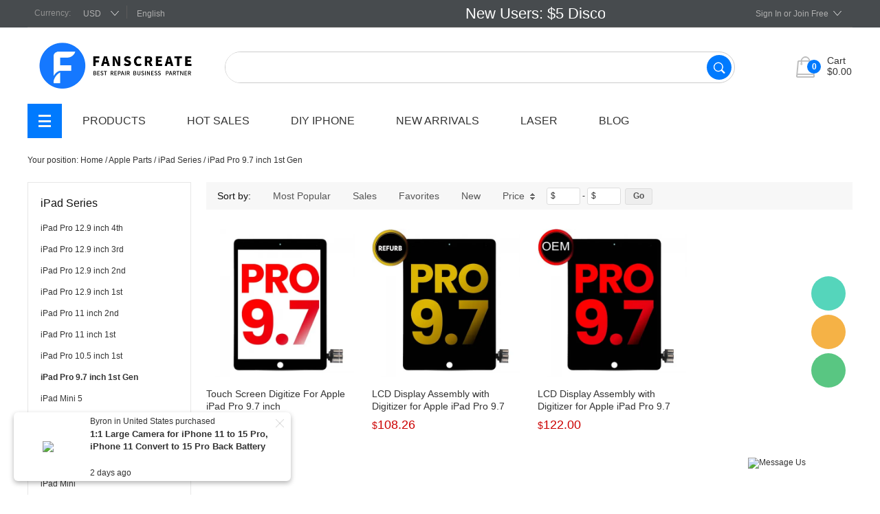

--- FILE ---
content_type: text/html; charset=utf-8
request_url: https://www.fanscreate.com/ipad-pro-97-inch-1st-gen-c0358
body_size: 17927
content:
<!DOCTYPE html PUBLIC "-//W3C//DTD XHTML 1.0 Transitional//EN" "http://www.w3.org/TR/xhtml1/DTD/xhtml1-transitional.dtd">
<html xmlns="http://www.w3.org/1999/xhtml" lang="en">
<head>
<meta http-equiv="Content-Type" content="text/html; charset=utf-8" />
<meta lang="en" /><!-- Google Tag Manager -->
<script>(function(w,d,s,l,i){w[l]=w[l]||[];w[l].push({'gtm.start':
new Date().getTime(),event:'gtm.js'});var f=d.getElementsByTagName(s)[0],
j=d.createElement(s),dl=l!='dataLayer'?'&l='+l:'';j.async=true;j.src=
'https://www.googletagmanager.com/gtm.js?id='+i+dl;f.parentNode.insertBefore(j,f);
})(window,document,'script','dataLayer','GTM-M9DK9XC');</script>
<!-- End Google Tag Manager --><style>
body .search .button{background-color: #007AFE;}
body .nav_menu .nav_title{background-color: #007AFE;}
body .header_cart .cart_count{background-color: #007AFE;}
body .i_laptop_box .style0 .l_r .i_prod2 .i_prod2_price .i_prod_cart a {background-color: #007AFE;}
body .news_letter .newsletter_r .button {background-color: #007AFE;cursor:pointer;}
body .down_header_cart .cart_note {z-index:2001;}
body #chat_window .chat_box .menu a{background-color: #007AFE;}
body .FontBorderColor{background-color: #007AFE;}
body .FontBgColor{background-color: #007AFE;}
</style><link rel="canonical" href="https://www.fanscreate.com/ipad-pro-97-inch-1st-gen-c0358" />
<link rel='shortcut icon' href='//ueeshop.ly200-cdn.com/u_file/UPAN/UPAN031/2006/photo/7644c7f1a1.png?x-oss-process=image/format,webp' />
<meta name="keywords" content="ipad pro 9.7 1st generation parts, ipad pro 9.7 1st generation repair parts, ipad pro 9.7 1st generation replacement parts, ipad pro 9.7 1st generatio" />
<meta name="description" content="FansCreate aims to offer Apple ipad pro 9.7 inch 1st Gen spare replacement parts at wholesale prices, high quality and fast shipping for global cell phone repair shops. One-on-one customer services." />
<title>iPad Pro Parts| Apple iPad 9.7 inch 1st Gen Replacement Parts | FansCreate</title><link href='/static/css/visual.css?v=4.0227' rel='stylesheet' type='text/css'  />
<link href='/static/css/global.css?v=4.0227' rel='stylesheet' type='text/css'  />
<link href='/static/themes/default/css/global.css?v=4.0227' rel='stylesheet' type='text/css'  />
<link href='/static/themes/default/css/user.css?v=4.0227' rel='stylesheet' type='text/css'  />
<link href='/static/themes/default/css/effect.css?v=4.0227' rel='stylesheet' type='text/css'  />
<link href='/static/themes/t088/css/style.css?v=4.0227' rel='stylesheet' type='text/css'  />
<script type='text/javascript' src='/static/js/jquery-1.7.2.min.js?v=4.0227' ></script>
<script type='text/javascript' src='/static/js/lang/en.js?v=4.0227' ></script>
<script type='text/javascript' src='/static/js/global.js?v=4.0227' ></script>
<script type='text/javascript' src='/static/themes/default/js/global.js?v=4.0227' ></script>
<script type='text/javascript' src='/static/themes/default/js/user.js?v=4.0227' ></script>
<script type='text/javascript' src='/static/themes/t088/js/main.js?v=4.0227' ></script>
    <!-- Global site tag (gtag.js) - Google Analytics -->
    <script async src="https://www.googletagmanager.com/gtag/js?id=UA-169359357-1"></script>
    <script>
        window.dataLayer = window.dataLayer || [];
        function gtag(){dataLayer.push(arguments);}
        gtag('js', new Date());
        gtag('config', 'UA-169359357-1');
    </script>
<script type="text/javascript">$(function(){products_list_obj.init();});</script>
</head>

<body class="lang_en">
<!-- Google Tag Manager (noscript) -->
<noscript><iframe src="https://www.googletagmanager.com/ns.html?id=GTM-M9DK9XC"
height="0" width="0" style="display:none;visibility:hidden"></iframe></noscript>
<!-- End Google Tag Manager (noscript) --><script type="text/javascript">
$(function(){
    var _this_cur_page = window.location.href;
	var _txt = '',_ay='New Users: $5 Discount for The Order Over $128';
	
console.log("Hello R");    
//if(_this_cur_page === 'https://www.fanscreate.com/' || _this_cur_page === 'https://www.fanscreate.com'){
console.log("Hello Runoob!");
	  _txt = '<marquee class="noticeText ng-binding" direction="left" behavior="scroll" scrollamount="50" scrolldelay="1000" loop="-1" width="100%" onmouseover="this.stop();" onmouseout="this.start();"  style="width: 100%;font-size:22px;">'+_ay+'</marquee>'
	  $("#top_bar").append("<div id='_marquee'  style='position: absolute;top: 0px;width:50%;margin-left: 200px;color: white;'>"+_txt+"</div>");
   // }
});
</script><script type="text/javascript">
$(function(){
    var _this_cur_page = window.location.href;
    if(_this_cur_page === 'https://www.fanscreate.com/' || _this_cur_page === 'https://www.fanscreate.com'){
    $(".icon_discount").each(function(){
        $(this).css("position","absolute").css("left","10px").css("top","10px").css("width","40px").css("height","37px").css("line-height","12px").css("padding","5px 0 0").css("text-align","center").css("font-size","12px").css("color","#fff").css("border-radius","100%").css("background","#f60");
    });
}
});

</script><script type="text/javascript">
$(function(){
   //nofollow
   $("#footer").find("a").each(function(){
     $(this).attr("rel","nofollow");
   });

  // h1
  var vals_h1 = $("#location").children("a:last-child").html();
  $("#location").children("a:last-child").html("").append("<h1 style='display:inline;'>"+vals_h1 +"</h1>");

   // sales tag
   setTimeout(function(){$(".icon_seckill").css("display","none");},1500);
});
</script><link href='/tmp/cache/css/custom_style.css?theme=t088' rel='stylesheet' type='text/css' />
	<script type="text/javascript">
		$(window).resize(function(){$(window).webDisplay(0);});
		$(window).webDisplay(0);
						var ueeshop_config={
			"domain":"https://www.fanscreate.com",
			"date":"2025/11/07 01:10:53",
			"lang":"en",
			"currency":"USD",
			"currency_symbols":"$",
			"currency_rate":"1.0000",
			"FbAppId":"302259490815312",
			"FbPixelOpen":"0",
			"UserId":"0",
			"TouristsShopping":"0",
			"PaypalENV":"production",
			"PaypalExcheckout":"",
			"PaypalLoaclPayment":"",
			"PaypalLang":"en_US",
			"PaypalBusiness":"0",
			"PaypalCreditCard":"1",
			"tmp_dir":"/tmp/",
			"IsMobile":0
		}
		window.onhashchange = function(){
			if (document.location.pathname.indexOf('/cart/complete/') != -1) {
				window.history.replaceState(null, null, '/cart/checkout.html');
				window.history.go(0);
			}
		}
	</script>
			<div id="real_time_order" class="themes_popups">
			<div class="pro_image pic_box"><img src="" /><span></span></div>
			<div class="content">
				<div class="buy_info"></div>
				<div class="title"><a href="javascript:;"></a></div>
				<div class="time"></div>
				<a href="javascript:;" class="close">X</a>
			</div>
		</div>
	
<div id="top_bar_outer">
	<div id="top_bar" class="wide">
    	<ul class="crossn fl">
			<li class="block cury fl"><div class="fl"><strong>Currency:</strong></div>
<dl class="fl ">
    <dt><strong id="currency" class="FontColor"></strong></dt>
    <dd class="currency">
                    <a rel="nofollow" href="javascript:;" data="USD">USD</a>
                    <a rel="nofollow" href="javascript:;" data="EUR"><img src="//ueeshop.ly200-cdn.com/u_file/UPAN/UPAN031/1412/set/b355374c5e.jpg?x-oss-process=image/format,webp" alt="EUR" />EUR</a>
                    <a rel="nofollow" href="javascript:;" data="GBP"><img src="//ueeshop.ly200-cdn.com/u_file/UPAN/UPAN031/1412/set/f5e3cb314d.jpg?x-oss-process=image/format,webp" alt="GBP" />GBP</a>
                    <a rel="nofollow" href="javascript:;" data="CAD"><img src="//ueeshop.ly200-cdn.com/u_file/UPAN/UPAN031/1412/set/235af43e96.jpg?x-oss-process=image/format,webp" alt="CAD" />CAD</a>
            </dd>
</dl>
</li>			            	<li class="block fl lang"><dl>
			<dt class="btn_language not_dd FontColor">English</dt>
	</dl>
<div id="pop_lang_currency" class="hide">
	<button class="shopbox_close"><span>×</span></button>
	<div class="shopbox_wrap">
		<div class="shopbox_skin pop_skin">
			<h4>Language</h4>
						<ul class="lang_item">
								<li data-lang="en" class="current">English</li>
								<li data-lang="es">Español</li>
								<li data-lang="de">Deutsch</li>
								<li data-lang="fr">Français</li>
								<li data-lang="pt">Português</li>
								<li data-lang="it">Italiano</li>
								<li data-lang="ar">Arabic</li>
								<li data-lang="pl">Polish</li>
								<li data-lang="fi">Finnish</li>
								<li data-lang="ko">한국어</li>
							</ul>
						<ul class="lang_item">
								<li data-lang="nl">Dutch</li>
								<li data-lang="sv">Swedish</li>
								<li data-lang="el">Greek</li>
								<li data-lang="hu">Hungarian</li>
								<li data-lang="uk">Ukrainian</li>
								<li data-lang="th">Thai</li>
								<li data-lang="tr">Turkish</li>
								<li data-lang="eo">Esperanto</li>
								<li data-lang="no">Norwegian</li>
								<li data-lang="ro">Romanian</li>
							</ul>
						<ul class="lang_item">
								<li data-lang="lv">Latvian</li>
								<li data-lang="ms">Malay</li>
								<li data-lang="cs">Czech</li>
								<li data-lang="hr">Croatian</li>
								<li data-lang="la">Latin</li>
								<li data-lang="ka">Georgian</li>
								<li data-lang="tl">Filipino</li>
								<li data-lang="et">Estonian</li>
								<li data-lang="bg">Bulgarian</li>
								<li data-lang="fa">Persian</li>
							</ul>
						<ul class="lang_item">
								<li data-lang="da">Danish</li>
								<li data-lang="ga">Irish</li>
								<li data-lang="ja">Japanese</li>
								<li data-lang="ru">Русский</li>
								<li data-lang=""></li>
								<li data-lang=""></li>
								<li data-lang=""></li>
								<li data-lang=""></li>
								<li data-lang=""></li>
								<li data-lang=""></li>
							</ul>
						<div class="blank15"></div>
		</div>
		<div class="shopbox_bot">
			<div class="pop_currency">
				<span class="pop_currency_title">Choose Currency:</span>
				<a rel="nofollow" class="btn_currency" href="javascript:;" data-currency="USD">USD<em></em></a>
				<ul class="pop_currency_menu">
											<li><a rel="nofollow" href="javascript:;" data="USD">USD</a></li>
											<li><a rel="nofollow" href="javascript:;" data="EUR"><img src="//ueeshop.ly200-cdn.com/u_file/UPAN/UPAN031/1412/set/b355374c5e.jpg?x-oss-process=image/format,webp" alt="EUR" />EUR</a></li>
											<li><a rel="nofollow" href="javascript:;" data="GBP"><img src="//ueeshop.ly200-cdn.com/u_file/UPAN/UPAN031/1412/set/f5e3cb314d.jpg?x-oss-process=image/format,webp" alt="GBP" />GBP</a></li>
											<li><a rel="nofollow" href="javascript:;" data="CAD"><img src="//ueeshop.ly200-cdn.com/u_file/UPAN/UPAN031/1412/set/235af43e96.jpg?x-oss-process=image/format,webp" alt="CAD" />CAD</a></li>
									</ul>
			</div>
			<a class="btn btn_success btn_save FontBgColor">Save</a>
			<a class="btn btn_cancel">Cancel</a>
		</div>
	</div>
</div></li>
					</ul>
		<ul class="crossn fr">
			<li class="block fl sign_in">		<dl>
			<dt><a rel="nofollow" href="javascript:;" class="SignInButton FontColor">Sign In</a> or <a rel="nofollow" href="/account/sign-up.html" class="FontColor">Join Free</a><i></i></dt>
						<dd class="login themes_dropdown">
				<script type='text/javascript' src='/static/js/oauth/facebook.js?v=4.0227' ></script>
					<fb:login-button scope="public_profile,email" onlogin="checkLoginState();" class="fb-login-button fb-bg-login-button" data-size="medium" data-button-type="continue_with" data-auto-logout-link="false" data-use-continue-as="false" data-width="184px" data-height="32px"></fb:login-button>
				<meta name="google-signin-scope" content="profile email"><meta name="google-signin-client_id" content="410226197633-t119actup60jns6969dkujm4p90a7o1i.apps.googleusercontent.com"><script src="https://apis.google.com/js/platform.js" async defer></script><script type='text/javascript' src='/static/js/oauth/google.js?v=4.0227' ></script>
					<div class="google_button">
						<div class="g-signin2" id="google_btn" data-onsuccess="GoogleSignIn" data-theme="dark" data-login-status="">&nbsp;</div>
						<span class="icon"></span>
						<span class="button_text">Log In with Google</span>
					</div>
				<script type='text/javascript' src='/static/js/oauth/paypal/api.js?v=4.0227' ></script>
					<div id="paypalLogin" appid="ARNmnhzkPntBXBv4xlHxLypRhdvKtvbWf6LtMkMKA1U5eeIYR2bvnjFOM-jpS3H26RcovsedJP8CfnET" u="https://www.fanscreate.com/?do_action=user.user_oauth&Type=Paypal" scopes="0"></div>
							</dd>
			</dl>
	<script type="text/javascript">
	$(document).ready(function(){
		user_obj.sign_in_init();
				var timer;
		$('.default_account').hover(
			function(){
				clearTimeout(timer);
				$(this).find('dl dd.login').show().css({'opacity':0, 'top':'150%'}).animate({'opacity':1, 'top':'100%'}, 200);
			},
			function(){
				var _this=$(this);
				timer=setTimeout(function(){
					_this.find('dl dd.login').animate({'opacity':0, 'top':'150%'}, 200, function(){
						$(this).hide();
					});
				},500);
			}
		);
	});
	</script>
</li>
		</ul>
		<div class="clear"></div>
	</div>
</div>
<div class="clear"></div>
<div id="header">
	<div class="wide">
		<div class="logo fl"><a href="/"><img src="//ueeshop.ly200-cdn.com/u_file/UPAN/UPAN031/2006/photo/518d689657.png?x-oss-process=image/format,webp" alt="FansCreate" /></a></div>
		<div class="header_cart down_header_cart fr" lang="_en">
			<a rel="nofollow" class="cart_inner" href="/cart/">
				<span class="cart_count FontBgColor">0</span>
				<span class="cart_text">Cart</span>
				<span>
					<span class="currency_data"></span><span class="cart_count_price">0.00</span>
				</span>
			</a>
			<div class="cart_note"></div>
		</div>
		<div class="search ajax_search fl" plugins="search-0" effect="0-1" plugins_pos="0">
            <form action="/search/" method="get" class="form">
                <input plugins_mod="Title" type="text" class="text fl" placeholder="" name="Keyword" value="" autocomplete="off" />
                <input type="submit" class="button fr FontBgColor" value="" />
                <div class="clear"></div>
            </form>
		</div>
		<div class="clear"></div>
	</div>
</div>
<div id="nav_outer" class="NavBgColor">
	<div id="nav" page="products" class="wide nav_products">	<div class="nav_box">
        <div class="nav_menu">
            <div class="nav_title"><a href="/products/">All Categories<b></b></a></div>
            <div class="nav_categories">
                                <ul>
                                            <li data='[{"text":"Glass Refurbishing","url":"\/glass-refurbishing-c0225","children":[{"text":"Separator Machines","url":"\/separator-machines-c0246"},{"text":"Glue &amp;amp; Bubble Remove Machines","url":"\/glue-amp-bubble-remove-machines-c0247"},{"text":"Laminator Machines","url":"\/laminator-machines-c0248"},{"text":"Alignment Mould","url":"\/alignment-mould-c0249"},{"text":"Refurbishing Tools","url":"\/refurbishing-tools-c0250"},{"text":"Refurbishing  Consumables","url":"\/refurbishing-consumables-c0251"},{"text":"Other Machines","url":"\/other-machines-c0252"},{"text":"Laser &amp;amp; Back Glass Series","url":"\/laser-amp-back-glass-series-c0460"}]},{"text":"Hand Tools","url":"\/hand-tools-c0220","children":[{"text":"Tweezers","url":"\/tweezers-c0227"},{"text":"Tools Kits","url":"\/tools-kits-c0229"},{"text":"Screwdrivers","url":"\/screwdrivers-c0226"},{"text":"Opening Tools","url":"\/opening-tools-c0228"},{"text":"Cleaning Tools","url":"\/cleaning-tools-c0230"},{"text":"Worksurface Mats\/Storage Box","url":"\/worksurface-mats-storage-box-c0231"},{"text":"Other Hand Tools","url":"\/other-hand-tools-c0232"},{"text":"DIY Your iPhone","url":"\/diy-your-iphone-c0468"}]},{"text":"Solder Tools &amp;amp; Materials","url":"\/solder-tools-amp-materials-c0222","children":[{"text":"Hot Air Gun &amp;amp; Soldering Iron","url":"\/hot-air-gun-amp-soldering-iron-c0237"},{"text":"PCB Holder","url":"\/pcb-holder-c0238"},{"text":"Reball Stencils","url":"\/reball-stencils-c0239"},{"text":"Soldering Materials","url":"\/soldering-materials-c0240"},{"text":"PCB Heating Platform","url":"\/pcb-heating-platform-c0241"},{"text":"Knife &amp;amp; Blade","url":"\/knife-amp-blade-c0242"}]},{"text":"Measure &amp;amp; Test Tools","url":"\/measure-amp-test-tools-c0221","children":[{"text":"Microscope &amp;amp; Multimeter","url":"\/microscope-amp-multimeter-c0233"},{"text":"DC Power","url":"\/dc-power-c0234"},{"text":"Test Fixture &amp;amp; Flex Cable","url":"\/test-fixture-amp-flex-cable-c0235"},{"text":"Thermal Camera &amp;amp; Oscilloscope","url":"\/thermal-camera-amp-oscilloscope-c0236"}]},{"text":"Programmer","url":"\/programmer-c0223","children":[{"text":"Nand Flash Programmer","url":"\/nand-flash-programmer-c0243"},{"text":"EFI Programmer","url":"\/efi-programmer-c0244"},{"text":"EEPROM Programmer","url":"\/eeprom-programmer-c0245"}]},{"text":"Schematic Diagram","url":"\/schematic-diagram-c0224"}]'>
                            <h2>
                                <a href="/repair-tools-c0211" title="Repair Tools">
                                    <span class="pic_box">
                                                                                    <img src="//ueeshop.ly200-cdn.com/u_file/UPAN/UPAN031/2006/photo/256671f240.png?x-oss-process=image/format,webp" alt="">
                                                                            </span>
                                    Repair Tools                                </a>
                                <em class="NavArrowColor"></em><i></i>                            </h2>
                        </li>
                                                                    <li data='[{"text":"iPhone Screens","url":"\/iphone-screens-c0253","children":[{"text":"iPhone 14 Pro Max","url":"\/iphone-14-pro-max-c0536"},{"text":"iPhone 14 Pro","url":"\/iphone-14-pro-c0537"},{"text":"iPhone 14 Plus","url":"\/iphone-14-plus-c0538"},{"text":"iPhone 14","url":"\/iphone-14-c0539"},{"text":"iPhone 13 Pro Max","url":"\/iphone-13-pro-max-c0499"},{"text":"iPhone 13 Pro","url":"\/iphone-13-pro-c0500"},{"text":"iPhone 13 Mini","url":"\/iphone-13-mini-c0502"},{"text":"iPhone 13","url":"\/iphone-13-c0503"},{"text":"iPhone 12 Pro Max","url":"\/iphone-12-pro-max-c0493"},{"text":"iPhone 12 Pro","url":"\/iphone-12-pro-c0479"},{"text":"iPhone 12 Mini","url":"\/iphone-12-mini-c0478"},{"text":"iPhone 12","url":"\/iphone-12-c0477"},{"text":"iPhone 11 Pro Max","url":"\/iphone-11-pro-max-c0254"},{"text":"iPhone 11 Pro","url":"\/iphone-11-pro-c0255"},{"text":"iPhone 11","url":"\/iphone-11-c0256"},{"text":"iPhone XS Max","url":"\/iphone-xs-max-c0257"},{"text":"For iPhone XS","url":"\/for-iphone-xs-c0258"},{"text":"iPhone XR","url":"\/iphone-xr-c0259"},{"text":"iPhone X","url":"\/iphone-x-c0260"},{"text":"iPhone 8 Plus","url":"\/iphone-8-plus-c0261"},{"text":"iPhone 8","url":"\/iphone-8-c0262"},{"text":"iPhone 7 Plus","url":"\/iphone-7-plus-c0263"},{"text":"iPhone 7","url":"\/iphone-7-c0264"},{"text":"iPhone 6s Plus","url":"\/iphone-6s-plus-c0265"},{"text":"iPhone 6s","url":"\/iphone-6s-c0266"},{"text":"iPhone 6 Plus","url":"\/iphone-6-plus-c0267"},{"text":"iPhone 6","url":"\/iphone-6-c0268"}]}]'>
                            <h2>
                                <a href="/screen-replacements-c0212" title="Screen Replacements">
                                    <span class="pic_box">
                                                                                    <img src="//ueeshop.ly200-cdn.com/u_file/UPAN/UPAN031/2006/photo/6357377300.png?x-oss-process=image/format,webp" alt="">
                                                                            </span>
                                    Screen Replacements                                </a>
                                <em class="NavArrowColor"></em><i></i>                            </h2>
                        </li>
                                                                    <li data='[{"text":"Phone Accessories","url":"\/phone-accessories-c0307","children":[{"text":"Earphones","url":"\/earphones-c0311"},{"text":"Chargers","url":"\/chargers-c0312"},{"text":"Cables","url":"\/cables-c0313"},{"text":"Screen Protectors","url":"\/screen-protectors-c0314"},{"text":"Protective Cases","url":"\/protective-cases-c0315"},{"text":"Other Accessories","url":"\/other-accessories-c0510"}]},{"text":"Smart Watch &amp;amp; Accessories","url":"\/smart-watch-amp-accessories-c0469","children":[{"text":"Watch Band","url":"\/watch-band-c0470"},{"text":"Smart Watch","url":"\/smart-watch-c0472"}]}]'>
                            <h2>
                                <a href="/accessories-c0215" title="Accessories">
                                    <span class="pic_box">
                                                                                    <img src="//ueeshop.ly200-cdn.com/u_file/UPAN/UPAN031/2006/photo/06a0e576f1.png?x-oss-process=image/format,webp" alt="">
                                                                            </span>
                                    Accessories                                </a>
                                <em class="NavArrowColor"></em><i></i>                            </h2>
                        </li>
                                                                    <li data='[{"text":"iPhone Series","url":"\/iphone-series-c0331","children":[{"text":"iPhone 16 Pro Max","url":"\/iphone-16-pro-max-c0548"},{"text":"iPhone 16 Pro","url":"\/iphone-16-pro-c0547"},{"text":"iPhone 16 Plus","url":"\/iphone-16-plus-c0549"},{"text":"iPhone 16","url":"\/iphone-16-c0550"},{"text":"iPhone 15 Pro Max","url":"\/iphone-15-pro-max-c0541"},{"text":"iPhone 15 Pro","url":"\/iphone-15-pro-c0542"},{"text":"iPhone 15 Plus","url":"\/iphone-15-plus-c0543"},{"text":"iPhone 15","url":"\/iphone-15-c0545"},{"text":"iPhone 14 Pro Max","url":"\/iphone-14-pro-max-c0511"},{"text":"iPhone 14 Pro","url":"\/iphone-14-pro-c0512"},{"text":"iPhone 14 Plus","url":"\/iphone-14-plus-c0513"},{"text":"iPhone 14","url":"\/iphone-14-c0514"},{"text":"iPhone 13 Pro Max","url":"\/iphone-13-pro-max-c0494"},{"text":"iPhone 13 Pro","url":"\/iphone-13-pro-c0495"},{"text":"iPhone 13 Mini","url":"\/iphone-13-mini-c0497"},{"text":"iPhone 13","url":"\/iphone-13-c0498"},{"text":"iPhone 12 Pro Max","url":"\/iphone-12-pro-max-c0466"},{"text":"iPhone 12 Pro","url":"\/iphone-12-pro-c0464"},{"text":"iPhone 12 Mini","url":"\/iphone-12-mini-c0463"},{"text":"iPhone 12","url":"\/iphone-12-c0462"},{"text":"iPhone 11 Pro Max","url":"\/iphone-11-pro-max-c0333"},{"text":"iPhone 11 Pro","url":"\/iphone-11-pro-c0334"},{"text":"iPhone 11","url":"\/iphone-11-c0335"},{"text":"iPhone XS Max","url":"\/iphone-xs-max-c0336"},{"text":"iPhone XS","url":"\/iphone-xs-c0337"},{"text":"iPhone XR","url":"\/iphone-xr-c0338"},{"text":"iPhone X","url":"\/iphone-x-c0339"},{"text":"iPhone 8 Plus","url":"\/iphone-8-plus-c0340"},{"text":"iPhone 8","url":"\/iphone-8-c0341"},{"text":"iPhone 7 Plus","url":"\/iphone-7-plus-c0342"},{"text":"iPhone 7","url":"\/iphone-7-c0343"},{"text":"iPhone 6s Plus","url":"\/iphone-6s-plus-c0344"},{"text":"iPhone 6s","url":"\/iphone-6s-c0345"},{"text":"iPhone 6 Plus","url":"\/iphone-6-plus-c0346"},{"text":"iPhone 6","url":"\/iphone-6-c0347"}]},{"text":"iPad Series","url":"\/ipad-series-c0332","children":[{"text":"iPad Pro 12.9 inch 4th","url":"\/ipad-pro-129-inch-4th-c0353"},{"text":"iPad Pro 12.9 inch 3rd","url":"\/ipad-pro-129-inch-3rd-c0352"},{"text":"iPad Pro 12.9 inch 2nd","url":"\/ipad-pro-129-inch-2nd-c0351"},{"text":"iPad Pro 12.9 inch 1st","url":"\/ipad-pro-129-inch-1st-c0350"},{"text":"iPad Pro 11 inch 2nd","url":"\/ipad-pro-11-inch-2nd-c0354"},{"text":"iPad Pro 11 inch 1st","url":"\/ipad-pro-11-inch-1st-c0355"},{"text":"iPad Pro 10.5 inch 1st","url":"\/ipad-pro-105-inch-1st-c0357"},{"text":"iPad Pro 9.7 inch 1st Gen","url":"\/ipad-pro-97-inch-1st-gen-c0358"},{"text":"iPad Mini 5","url":"\/ipad-mini-5-c0359"},{"text":"iPad Mini 4","url":"\/ipad-mini-4-c0360"},{"text":"iPad Mini 3","url":"\/ipad-mini-3-c0361"},{"text":"iPad Mini 2","url":"\/ipad-mini-2-c0362"},{"text":"iPad Mini","url":"\/ipad-mini-c0363"},{"text":"iPad Air 3","url":"\/ipad-air-3-c0364"},{"text":"iPad Air 2","url":"\/ipad-air-2-c0365"},{"text":"iPad Air","url":"\/ipad-air-c0366"},{"text":"iPad 10.2 inch 7th Gen","url":"\/ipad-102-inch-7th-gen-c0367"},{"text":"iPad 6(2018 Education Edition)","url":"\/ipad-62018-education-edition-c0368"},{"text":"iPad 5(2017)","url":"\/ipad-52017-c0369"},{"text":"iPad 4","url":"\/ipad-4-c0370"},{"text":"iPad 3","url":"\/ipad-3-c0371"},{"text":"iPad 2","url":"\/ipad-2-c0372"}]},{"text":"Apple Watch","url":"\/apple-watch-c0480","children":[{"text":"Apple Watch Series 7","url":"\/apple-watch-series-7-c0508"},{"text":"Apple Watch Series 6","url":"\/apple-watch-series-6-c0481"},{"text":"Apple Watch Series 5","url":"\/apple-watch-series-5-c0483"},{"text":"Apple Watch Series 4","url":"\/apple-watch-series-4-c0486"},{"text":"Apple Watch Series 3","url":"\/apple-watch-series-3-c0488"},{"text":"Apple Watch Series 2","url":"\/apple-watch-series-2-c0490"},{"text":"Apple Watch Series 1","url":"\/apple-watch-series-1-c0492"}]}]'>
                            <h2>
                                <a href="/apple-parts-c0216" title="Apple Parts">
                                    <span class="pic_box">
                                                                                    <img src="//ueeshop.ly200-cdn.com/u_file/UPAN/UPAN031/2006/photo/2277c6e2ae.png?x-oss-process=image/format,webp" alt="">
                                                                            </span>
                                    Apple Parts                                </a>
                                <em class="NavArrowColor"></em><i></i>                            </h2>
                        </li>
                                                                    <li data='[{"text":"iPhone Batteries","url":"\/iphone-batteries-c0271","children":[{"text":"iPhone 14 Pro Max","url":"\/iphone-14-pro-max-c0520"},{"text":"iPhone 14 Pro","url":"\/iphone-14-pro-c0522"},{"text":"iPhone 14 Plus","url":"\/iphone-14-plus-c0524"},{"text":"iPhone 14","url":"\/iphone-14-c0525"},{"text":"iPhone 13 Pro Max","url":"\/iphone-13-pro-max-c0515"},{"text":"iPhone 13 Pro","url":"\/iphone-13-pro-c0517"},{"text":"iPhone 13 Mini","url":"\/iphone-13-mini-c0523"},{"text":"iPhone 13","url":"\/iphone-13-c0518"},{"text":"iPhone 12 Pro Max","url":"\/iphone-12-pro-max-c0507"},{"text":"iPhone 12 Pro","url":"\/iphone-12-pro-c0505"},{"text":"iPhone 12","url":"\/iphone-12-c0504"},{"text":"iPhone 11 Pro Max","url":"\/iphone-11-pro-max-c0272"},{"text":"iPhone 11 Pro","url":"\/iphone-11-pro-c0273"},{"text":"iPhone 11","url":"\/iphone-11-c0274"},{"text":"iPhone XS Max","url":"\/iphone-xs-max-c0275"},{"text":"iPhone XS","url":"\/iphone-xs-c0276"},{"text":"iPhone XR","url":"\/iphone-xr-c0277"},{"text":"iPhone X","url":"\/iphone-x-c0278"},{"text":"iPhone 8 Plus","url":"\/iphone-8-plus-c0279"},{"text":"iPhone 8","url":"\/iphone-8-c0280"},{"text":"iPhone 7 Plus","url":"\/iphone-7-plus-c0281"},{"text":"iPhone 7","url":"\/iphone-7-c0282"},{"text":"iPhone 6s Plus","url":"\/iphone-6s-plus-c0283"},{"text":"iPhone 6s","url":"\/iphone-6s-c0284"},{"text":"iPhone 6 Plus","url":"\/iphone-6-plus-c0285"},{"text":"iPhone 6","url":"\/iphone-6-c0286"}]},{"text":"AirPods Batteries","url":"\/airpods-batteries-c0526","children":[{"text":"AirPods(1st)","url":"\/airpods1st-c0528"},{"text":"AirPods(2nd)","url":"\/airpods2nd-c0529"},{"text":"AirPods(3rd)","url":"\/airpods3rd-c0530"},{"text":"AirPods Pro","url":"\/airpods-pro-c0531"}]},{"text":"Apple Watch Batteries","url":"\/apple-watch-batteries-c0540"}]'>
                            <h2>
                                <a href="/batteries-c0213" title="Batteries">
                                    <span class="pic_box">
                                                                                    <img src="//ueeshop.ly200-cdn.com/u_file/UPAN/UPAN031/2006/photo/acf9b61574.png?x-oss-process=image/format,webp" alt="">
                                                                            </span>
                                    Batteries                                </a>
                                <em class="NavArrowColor"></em><i></i>                            </h2>
                        </li>
                                                                    <li data='[{"text":"iPhone Board Components","url":"\/iphone-board-components-c0289","children":[{"text":"iPhone 11 Pro Max","url":"\/iphone-11-pro-max-c0290"},{"text":"iPhone 11 Pro","url":"\/iphone-11-pro-c0291"},{"text":"iPhone 11","url":"\/iphone-11-c0292"},{"text":"iPhone XS Max","url":"\/iphone-xs-max-c0293"},{"text":"iPhone XS","url":"\/iphone-xs-c0294"},{"text":"iPhone XR","url":"\/iphone-xr-c0295"},{"text":"iPhone X","url":"\/iphone-x-c0296"},{"text":"iPhone 8 Plus","url":"\/iphone-8-plus-c0297"},{"text":"iPhone 8","url":"\/iphone-8-c0298"},{"text":"iPhone 7 Plus","url":"\/iphone-7-plus-c0299"},{"text":"iPhone 7","url":"\/iphone-7-c0300"},{"text":"iPhone 6s Plus","url":"\/iphone-6s-plus-c0301"},{"text":"iPhone 6s","url":"\/iphone-6s-c0302"},{"text":"iPhone 6 Plus","url":"\/iphone-6-plus-c0303"},{"text":"iPhone 6","url":"\/iphone-6-c0304"}]},{"text":"iPhone Main Board","url":"\/iphone-main-board-c0443","children":[{"text":"Repair Practice Board","url":"\/repair-practice-board-c0474"},{"text":"iPhone Motherbaord","url":"\/iphone-motherbaord-c0476"}]}]'>
                            <h2>
                                <a href="/chips-amp-components-c0214" title="Chips &amp; Components">
                                    <span class="pic_box">
                                                                                    <img src="//ueeshop.ly200-cdn.com/u_file/UPAN/UPAN031/2006/photo/0101722827.png?x-oss-process=image/format,webp" alt="">
                                                                            </span>
                                    Chips &amp; Components                                </a>
                                <em class="NavArrowColor"></em><i></i>                            </h2>
                        </li>
                                                                    <li data='[{"text":"Samsung Galaxy S Series","url":"\/samsung-galaxy-s-series-c0373","children":[{"text":"Samsung Galaxy S20","url":"\/samsung-galaxy-s20-c0444"},{"text":"Samsung Galaxy S10","url":"\/samsung-galaxy-s10-c0445"},{"text":"Samsung Galaxy S9 Plus","url":"\/samsung-galaxy-s9-plus-c0377"},{"text":"Samsung Galaxy S9","url":"\/samsung-galaxy-s9-c0378"},{"text":"Samsung Galaxy S8 Plus","url":"\/samsung-galaxy-s8-plus-c0379"},{"text":"Samsung Galaxy S8","url":"\/samsung-galaxy-s8-c0380"},{"text":"Samsung Galaxy S7 Edge","url":"\/samsung-galaxy-s7-edge-c0381"},{"text":"Samsung Galaxy S7","url":"\/samsung-galaxy-s7-c0382"},{"text":"Samsung Galaxy S6 Edge Plus","url":"\/samsung-galaxy-s6-edge-plus-c0383"},{"text":"Samsung Galaxy S6 Edge","url":"\/samsung-galaxy-s6-edge-c0384"},{"text":"Samsung Galaxy S6","url":"\/samsung-galaxy-s6-c0385"},{"text":"Samsung Galaxy S5","url":"\/samsung-galaxy-s5-c0386"},{"text":"Samsung Galaxy S4 Mini","url":"\/samsung-galaxy-s4-mini-c0387"}]},{"text":"Samsung Galaxy Note Series","url":"\/samsung-galaxy-note-series-c0374","children":[{"text":"Samsung Galaxy Note 10","url":"\/samsung-galaxy-note-10-c0447"},{"text":"Samsung Galaxy Note 9","url":"\/samsung-galaxy-note-9-c0388"},{"text":"Samsung Galaxy Note 8","url":"\/samsung-galaxy-note-8-c0389"},{"text":"Samsung Galaxy Note 5","url":"\/samsung-galaxy-note-5-c0390"},{"text":"Samsung Galaxy Note 4","url":"\/samsung-galaxy-note-4-c0391"},{"text":"Samsung Galaxy Note 10 Plus","url":"\/samsung-galaxy-note-10-plus-c0448"}]},{"text":"Samsung Galaxy A Series","url":"\/samsung-galaxy-a-series-c0375","children":[{"text":"Samsung Galaxy A7(2017)","url":"\/samsung-galaxy-a72017-c0392"},{"text":"Samsung Galaxy A7(2016)","url":"\/samsung-galaxy-a72016-c0393"},{"text":"Samsung Galaxy A5(2017)","url":"\/samsung-galaxy-a52017-c0394"},{"text":"Samsung Galaxy A5(2016)","url":"\/samsung-galaxy-a52016-c0395"},{"text":"Samsung Galaxy A8\uff082019\uff09","url":"\/samsung-galaxy-a82019-c0449"},{"text":"Samsung Galaxy A9\uff082018\uff09","url":"\/samsung-galaxy-a92018-c0450"},{"text":"Samsung Galaxy A10(2019)","url":"\/samsung-galaxy-a102019-c0451"},{"text":"Samsung Galaxy A20(2019)","url":"\/samsung-galaxy-a202019-c0452"},{"text":"Samsung Galaxy A30(2019)","url":"\/samsung-galaxy-a302019-c0453"},{"text":"Samsung Galaxy A40(2019)","url":"\/samsung-galaxy-a402019-c0454"},{"text":"Samsung Galaxy A50(2019)","url":"\/samsung-galaxy-a502019-c0455"},{"text":"Samsung Galaxy A60(2019)","url":"\/samsung-galaxy-a602019-c0456"},{"text":"Samsung Galaxy A70(2019)","url":"\/samsung-galaxy-a702019-c0457"},{"text":"Samsung Galaxy A80(2019)","url":"\/samsung-galaxy-a802019-c0458"},{"text":"Samsung Galaxy A90(2019)","url":"\/samsung-galaxy-a902019-c0459"}]},{"text":"Samsung Galaxy J Series","url":"\/samsung-galaxy-j-series-c0376","children":[{"text":"Samsung Galaxy J7(2016)","url":"\/samsung-galaxy-j72016-c0396"},{"text":"Samsung Galaxy J5(2016)","url":"\/samsung-galaxy-j52016-c0397"},{"text":"Samsung Galaxy J5(2015)","url":"\/samsung-galaxy-j52015-c0398"},{"text":"Samsung Galaxy J3(2015)","url":"\/samsung-galaxy-j32015-c0399"}]}]'>
                            <h2>
                                <a href="/samsung-parts-c0217" title="Samsung Parts">
                                    <span class="pic_box">
                                                                                    <img src="//ueeshop.ly200-cdn.com/u_file/UPAN/UPAN031/2006/photo/23a023358c.png?x-oss-process=image/format,webp" alt="">
                                                                            </span>
                                    Samsung Parts                                </a>
                                <em class="NavArrowColor"></em><i></i>                            </h2>
                        </li>
                                                                    <li data='[{"text":"Huawei P Series","url":"\/huawei-p-series-c0400","children":[{"text":"Huawei P40 Pro Plus","url":"\/huawei-p40-pro-plus-c0403"},{"text":"Huawei P40 Pro","url":"\/huawei-p40-pro-c0404"},{"text":"Huawei P40","url":"\/huawei-p40-c0405"},{"text":"Huawei P30 Pro","url":"\/huawei-p30-pro-c0406"},{"text":"Huawei P30","url":"\/huawei-p30-c0407"},{"text":"Huawei P20 Pro","url":"\/huawei-p20-pro-c0408"},{"text":"Huawei P20","url":"\/huawei-p20-c0409"},{"text":"Huawei P10 Plus","url":"\/huawei-p10-plus-c0410"},{"text":"Huawei P10","url":"\/huawei-p10-c0411"},{"text":"Huawei P9 Plus","url":"\/huawei-p9-plus-c0412"},{"text":"Huawei P9","url":"\/huawei-p9-c0413"},{"text":"Huawei P8","url":"\/huawei-p8-c0414"},{"text":"Huawei P7","url":"\/huawei-p7-c0415"}]},{"text":"Huawei Mate Series","url":"\/huawei-mate-series-c0401","children":[{"text":"Huawei Mate 30 Pro","url":"\/huawei-mate-30-pro-c0416"},{"text":"Huawei Mate 30","url":"\/huawei-mate-30-c0417"},{"text":"Huawei Mate 20 Pro","url":"\/huawei-mate-20-pro-c0418"},{"text":"Huawei Mate 20","url":"\/huawei-mate-20-c0419"},{"text":"Huawei Mate 10 Pro","url":"\/huawei-mate-10-pro-c0420"},{"text":"Huawei Mate 9 Pro","url":"\/huawei-mate-9-pro-c0421"},{"text":"Huawei Mate 9","url":"\/huawei-mate-9-c0422"},{"text":"Huawei Mate 8","url":"\/huawei-mate-8-c0423"},{"text":"Huawei Mate 7","url":"\/huawei-mate-7-c0424"}]},{"text":"Huawei Honor Series","url":"\/huawei-honor-series-c0402","children":[{"text":"Huawei Honor 20 Pro","url":"\/huawei-honor-20-pro-c0425"},{"text":"Huawei Honor 20","url":"\/huawei-honor-20-c0426"},{"text":"Huawei Honor 10","url":"\/huawei-honor-10-c0427"},{"text":"Huawei Honor 9","url":"\/huawei-honor-9-c0428"},{"text":"Huawei Honor 8","url":"\/huawei-honor-8-c0429"}]}]'>
                            <h2>
                                <a href="/huawei-parts-c0218" title="Huawei Parts">
                                    <span class="pic_box">
                                                                                    <img src="//ueeshop.ly200-cdn.com/u_file/UPAN/UPAN031/2006/photo/dadef26d3e.png?x-oss-process=image/format,webp" alt="">
                                                                            </span>
                                    Huawei Parts                                </a>
                                <em class="NavArrowColor"></em><i></i>                            </h2>
                        </li>
                                                                    <li data='[{"text":"OnePlus X","url":"\/oneplus-x-c0430"},{"text":"OnePlus 6T","url":"\/oneplus-6t-c0431"},{"text":"OnePlus 6","url":"\/oneplus-6-c0432"},{"text":"OnePlus 5T","url":"\/oneplus-5t-c0433"},{"text":"OnePlus 5","url":"\/oneplus-5-c0434"},{"text":"OnePlus 3T","url":"\/oneplus-3t-c0435"},{"text":"OnePlus 3","url":"\/oneplus-3-c0436"},{"text":"OnePlus 2","url":"\/oneplus-2-c0437"},{"text":"OnePlus 1","url":"\/oneplus-1-c0438"}]'>
                            <h2>
                                <a href="/oneplus-parts-c0219" title="OnePlus Parts">
                                    <span class="pic_box">
                                                                                    <img src="//ueeshop.ly200-cdn.com/u_file/UPAN/UPAN031/2006/photo/fc12363087.png?x-oss-process=image/format,webp" alt="">
                                                                            </span>
                                    OnePlus Parts                                </a>
                                <em class="NavArrowColor"></em><i></i>                            </h2>
                        </li>
                                                            </ul>
                            </div>
        </div>
        <ul class="nav_item">
                        <li>
                <a href="/products/">PRODUCTS</a>
                    <div class="nav_sec small_nav_sec">
        <div class="top"></div>
        <div class="nav_sec_box">
            <div class="">
                <div id="nav_sec_0" class="nav_list">
					                            <dl class="nav_sec_item">
                                <dt>
                                    <a class="nav_sec_a" href="/repair-tools-c0211" title="Repair Tools">
										Repair Tools										<em></em>                                    </a>
                                </dt>
								                                    <dd class="nav_thd_list">
										                                                <div class="nav_thd_item">
                                                    <a href="/glass-refurbishing-c0225" title="Glass Refurbishing">
														Glass Refurbishing														<em></em>                                                    </a>
													                                                        <div class="nav_four_item">
															                                                                <a href="/separator-machines-c0246" title="Separator Machines">Separator Machines</a>
															                                                                <a href="/glue-amp-bubble-remove-machines-c0247" title="Glue &amp; Bubble Remove Machines">Glue &amp; Bubble Remove Machines</a>
															                                                                <a href="/laminator-machines-c0248" title="Laminator Machines">Laminator Machines</a>
															                                                                <a href="/alignment-mould-c0249" title="Alignment Mould">Alignment Mould</a>
															                                                                <a href="/refurbishing-tools-c0250" title="Refurbishing Tools">Refurbishing Tools</a>
															                                                                <a href="/refurbishing-consumables-c0251" title="Refurbishing  Consumables">Refurbishing  Consumables</a>
															                                                                <a href="/other-machines-c0252" title="Other Machines">Other Machines</a>
															                                                                <a href="/laser-amp-back-glass-series-c0460" title="Laser &amp; Back Glass Series">Laser &amp; Back Glass Series</a>
															                                                        </div>
													                                                </div>
																					                                                <div class="nav_thd_item">
                                                    <a href="/hand-tools-c0220" title="Hand Tools">
														Hand Tools														<em></em>                                                    </a>
													                                                        <div class="nav_four_item">
															                                                                <a href="/tweezers-c0227" title="Tweezers">Tweezers</a>
															                                                                <a href="/tools-kits-c0229" title="Tools Kits">Tools Kits</a>
															                                                                <a href="/screwdrivers-c0226" title="Screwdrivers">Screwdrivers</a>
															                                                                <a href="/opening-tools-c0228" title="Opening Tools">Opening Tools</a>
															                                                                <a href="/cleaning-tools-c0230" title="Cleaning Tools">Cleaning Tools</a>
															                                                                <a href="/worksurface-mats-storage-box-c0231" title="Worksurface Mats/Storage Box">Worksurface Mats/Storage Box</a>
															                                                                <a href="/other-hand-tools-c0232" title="Other Hand Tools">Other Hand Tools</a>
															                                                                <a href="/diy-your-iphone-c0468" title="DIY Your iPhone">DIY Your iPhone</a>
															                                                        </div>
													                                                </div>
																					                                                <div class="nav_thd_item">
                                                    <a href="/solder-tools-amp-materials-c0222" title="Solder Tools &amp; Materials">
														Solder Tools &amp; Materials														<em></em>                                                    </a>
													                                                        <div class="nav_four_item">
															                                                                <a href="/hot-air-gun-amp-soldering-iron-c0237" title="Hot Air Gun &amp; Soldering Iron">Hot Air Gun &amp; Soldering Iron</a>
															                                                                <a href="/pcb-holder-c0238" title="PCB Holder">PCB Holder</a>
															                                                                <a href="/reball-stencils-c0239" title="Reball Stencils">Reball Stencils</a>
															                                                                <a href="/soldering-materials-c0240" title="Soldering Materials">Soldering Materials</a>
															                                                                <a href="/pcb-heating-platform-c0241" title="PCB Heating Platform">PCB Heating Platform</a>
															                                                                <a href="/knife-amp-blade-c0242" title="Knife &amp; Blade">Knife &amp; Blade</a>
															                                                        </div>
													                                                </div>
																					                                                <div class="nav_thd_item">
                                                    <a href="/measure-amp-test-tools-c0221" title="Measure &amp; Test Tools">
														Measure &amp; Test Tools														<em></em>                                                    </a>
													                                                        <div class="nav_four_item">
															                                                                <a href="/microscope-amp-multimeter-c0233" title="Microscope &amp; Multimeter">Microscope &amp; Multimeter</a>
															                                                                <a href="/dc-power-c0234" title="DC Power">DC Power</a>
															                                                                <a href="/test-fixture-amp-flex-cable-c0235" title="Test Fixture &amp; Flex Cable">Test Fixture &amp; Flex Cable</a>
															                                                                <a href="/thermal-camera-amp-oscilloscope-c0236" title="Thermal Camera &amp; Oscilloscope">Thermal Camera &amp; Oscilloscope</a>
															                                                        </div>
													                                                </div>
																					                                                <div class="nav_thd_item">
                                                    <a href="/programmer-c0223" title="Programmer">
														Programmer														<em></em>                                                    </a>
													                                                        <div class="nav_four_item">
															                                                                <a href="/nand-flash-programmer-c0243" title="Nand Flash Programmer">Nand Flash Programmer</a>
															                                                                <a href="/efi-programmer-c0244" title="EFI Programmer">EFI Programmer</a>
															                                                                <a href="/eeprom-programmer-c0245" title="EEPROM Programmer">EEPROM Programmer</a>
															                                                        </div>
													                                                </div>
																					                                                <div class="nav_thd_item">
                                                    <a href="/schematic-diagram-c0224" title="Schematic Diagram">
														Schematic Diagram														                                                    </a>
													                                                </div>
																					                                    </dd>
								                            </dl>
						                            <dl class="nav_sec_item">
                                <dt>
                                    <a class="nav_sec_a" href="/screen-replacements-c0212" title="Screen Replacements">
										Screen Replacements										<em></em>                                    </a>
                                </dt>
								                                    <dd class="nav_thd_list">
										                                                <div class="nav_thd_item">
                                                    <a href="/iphone-screens-c0253" title="iPhone Screens">
														iPhone Screens														<em></em>                                                    </a>
													                                                        <div class="nav_four_item">
															                                                                <a href="/iphone-14-pro-max-c0536" title="iPhone 14 Pro Max">iPhone 14 Pro Max</a>
															                                                                <a href="/iphone-14-pro-c0537" title="iPhone 14 Pro">iPhone 14 Pro</a>
															                                                                <a href="/iphone-14-plus-c0538" title="iPhone 14 Plus">iPhone 14 Plus</a>
															                                                                <a href="/iphone-14-c0539" title="iPhone 14">iPhone 14</a>
															                                                                <a href="/iphone-13-pro-max-c0499" title="iPhone 13 Pro Max">iPhone 13 Pro Max</a>
															                                                                <a href="/iphone-13-pro-c0500" title="iPhone 13 Pro">iPhone 13 Pro</a>
															                                                                <a href="/iphone-13-mini-c0502" title="iPhone 13 Mini">iPhone 13 Mini</a>
															                                                                <a href="/iphone-13-c0503" title="iPhone 13">iPhone 13</a>
															                                                                <a href="/iphone-12-pro-max-c0493" title="iPhone 12 Pro Max">iPhone 12 Pro Max</a>
															                                                                <a href="/iphone-12-pro-c0479" title="iPhone 12 Pro">iPhone 12 Pro</a>
															                                                                <a href="/iphone-12-mini-c0478" title="iPhone 12 Mini">iPhone 12 Mini</a>
															                                                                <a href="/iphone-12-c0477" title="iPhone 12">iPhone 12</a>
															                                                                <a href="/iphone-11-pro-max-c0254" title="iPhone 11 Pro Max">iPhone 11 Pro Max</a>
															                                                                <a href="/iphone-11-pro-c0255" title="iPhone 11 Pro">iPhone 11 Pro</a>
															                                                                <a href="/iphone-11-c0256" title="iPhone 11">iPhone 11</a>
															                                                                <a href="/iphone-xs-max-c0257" title="iPhone XS Max">iPhone XS Max</a>
															                                                                <a href="/for-iphone-xs-c0258" title="For iPhone XS">For iPhone XS</a>
															                                                                <a href="/iphone-xr-c0259" title="iPhone XR">iPhone XR</a>
															                                                                <a href="/iphone-x-c0260" title="iPhone X">iPhone X</a>
															                                                                <a href="/iphone-8-plus-c0261" title="iPhone 8 Plus">iPhone 8 Plus</a>
															                                                                <a href="/iphone-8-c0262" title="iPhone 8">iPhone 8</a>
															                                                                <a href="/iphone-7-plus-c0263" title="iPhone 7 Plus">iPhone 7 Plus</a>
															                                                                <a href="/iphone-7-c0264" title="iPhone 7">iPhone 7</a>
															                                                                <a href="/iphone-6s-plus-c0265" title="iPhone 6s Plus">iPhone 6s Plus</a>
															                                                                <a href="/iphone-6s-c0266" title="iPhone 6s">iPhone 6s</a>
															                                                                <a href="/iphone-6-plus-c0267" title="iPhone 6 Plus">iPhone 6 Plus</a>
															                                                                <a href="/iphone-6-c0268" title="iPhone 6">iPhone 6</a>
															                                                        </div>
													                                                </div>
																					                                    </dd>
								                            </dl>
						                            <dl class="nav_sec_item">
                                <dt>
                                    <a class="nav_sec_a" href="/accessories-c0215" title="Accessories">
										Accessories										<em></em>                                    </a>
                                </dt>
								                                    <dd class="nav_thd_list">
										                                                <div class="nav_thd_item">
                                                    <a href="/phone-accessories-c0307" title="Phone Accessories">
														Phone Accessories														<em></em>                                                    </a>
													                                                        <div class="nav_four_item">
															                                                                <a href="/earphones-c0311" title="Earphones">Earphones</a>
															                                                                <a href="/chargers-c0312" title="Chargers">Chargers</a>
															                                                                <a href="/cables-c0313" title="Cables">Cables</a>
															                                                                <a href="/screen-protectors-c0314" title="Screen Protectors">Screen Protectors</a>
															                                                                <a href="/protective-cases-c0315" title="Protective Cases">Protective Cases</a>
															                                                                <a href="/other-accessories-c0510" title="Other Accessories">Other Accessories</a>
															                                                        </div>
													                                                </div>
																					                                                <div class="nav_thd_item">
                                                    <a href="/smart-watch-amp-accessories-c0469" title="Smart Watch &amp; Accessories">
														Smart Watch &amp; Accessories														<em></em>                                                    </a>
													                                                        <div class="nav_four_item">
															                                                                <a href="/watch-band-c0470" title="Watch Band">Watch Band</a>
															                                                                <a href="/smart-watch-c0472" title="Smart Watch">Smart Watch</a>
															                                                        </div>
													                                                </div>
																					                                    </dd>
								                            </dl>
						                            <dl class="nav_sec_item">
                                <dt>
                                    <a class="nav_sec_a" href="/apple-parts-c0216" title="Apple Parts">
										Apple Parts										<em></em>                                    </a>
                                </dt>
								                                    <dd class="nav_thd_list">
										                                                <div class="nav_thd_item">
                                                    <a href="/iphone-series-c0331" title="iPhone Series">
														iPhone Series														<em></em>                                                    </a>
													                                                        <div class="nav_four_item">
															                                                                <a href="/iphone-16-pro-max-c0548" title="iPhone 16 Pro Max">iPhone 16 Pro Max</a>
															                                                                <a href="/iphone-16-pro-c0547" title="iPhone 16 Pro">iPhone 16 Pro</a>
															                                                                <a href="/iphone-16-plus-c0549" title="iPhone 16 Plus">iPhone 16 Plus</a>
															                                                                <a href="/iphone-16-c0550" title="iPhone 16">iPhone 16</a>
															                                                                <a href="/iphone-15-pro-max-c0541" title="iPhone 15 Pro Max">iPhone 15 Pro Max</a>
															                                                                <a href="/iphone-15-pro-c0542" title="iPhone 15 Pro">iPhone 15 Pro</a>
															                                                                <a href="/iphone-15-plus-c0543" title="iPhone 15 Plus">iPhone 15 Plus</a>
															                                                                <a href="/iphone-15-c0545" title="iPhone 15">iPhone 15</a>
															                                                                <a href="/iphone-14-pro-max-c0511" title="iPhone 14 Pro Max">iPhone 14 Pro Max</a>
															                                                                <a href="/iphone-14-pro-c0512" title="iPhone 14 Pro">iPhone 14 Pro</a>
															                                                                <a href="/iphone-14-plus-c0513" title="iPhone 14 Plus">iPhone 14 Plus</a>
															                                                                <a href="/iphone-14-c0514" title="iPhone 14">iPhone 14</a>
															                                                                <a href="/iphone-13-pro-max-c0494" title="iPhone 13 Pro Max">iPhone 13 Pro Max</a>
															                                                                <a href="/iphone-13-pro-c0495" title="iPhone 13 Pro">iPhone 13 Pro</a>
															                                                                <a href="/iphone-13-mini-c0497" title="iPhone 13 Mini">iPhone 13 Mini</a>
															                                                                <a href="/iphone-13-c0498" title="iPhone 13">iPhone 13</a>
															                                                                <a href="/iphone-12-pro-max-c0466" title="iPhone 12 Pro Max">iPhone 12 Pro Max</a>
															                                                                <a href="/iphone-12-pro-c0464" title="iPhone 12 Pro">iPhone 12 Pro</a>
															                                                                <a href="/iphone-12-mini-c0463" title="iPhone 12 Mini">iPhone 12 Mini</a>
															                                                                <a href="/iphone-12-c0462" title="iPhone 12">iPhone 12</a>
															                                                                <a href="/iphone-11-pro-max-c0333" title="iPhone 11 Pro Max">iPhone 11 Pro Max</a>
															                                                                <a href="/iphone-11-pro-c0334" title="iPhone 11 Pro">iPhone 11 Pro</a>
															                                                                <a href="/iphone-11-c0335" title="iPhone 11">iPhone 11</a>
															                                                                <a href="/iphone-xs-max-c0336" title="iPhone XS Max">iPhone XS Max</a>
															                                                                <a href="/iphone-xs-c0337" title="iPhone XS">iPhone XS</a>
															                                                                <a href="/iphone-xr-c0338" title="iPhone XR">iPhone XR</a>
															                                                                <a href="/iphone-x-c0339" title="iPhone X">iPhone X</a>
															                                                                <a href="/iphone-8-plus-c0340" title="iPhone 8 Plus">iPhone 8 Plus</a>
															                                                                <a href="/iphone-8-c0341" title="iPhone 8">iPhone 8</a>
															                                                                <a href="/iphone-7-plus-c0342" title="iPhone 7 Plus">iPhone 7 Plus</a>
															                                                                <a href="/iphone-7-c0343" title="iPhone 7">iPhone 7</a>
															                                                                <a href="/iphone-6s-plus-c0344" title="iPhone 6s Plus">iPhone 6s Plus</a>
															                                                                <a href="/iphone-6s-c0345" title="iPhone 6s">iPhone 6s</a>
															                                                                <a href="/iphone-6-plus-c0346" title="iPhone 6 Plus">iPhone 6 Plus</a>
															                                                                <a href="/iphone-6-c0347" title="iPhone 6">iPhone 6</a>
															                                                        </div>
													                                                </div>
																					                                                <div class="nav_thd_item">
                                                    <a href="/ipad-series-c0332" title="iPad Series">
														iPad Series														<em></em>                                                    </a>
													                                                        <div class="nav_four_item">
															                                                                <a href="/ipad-pro-129-inch-4th-c0353" title="iPad Pro 12.9 inch 4th">iPad Pro 12.9 inch 4th</a>
															                                                                <a href="/ipad-pro-129-inch-3rd-c0352" title="iPad Pro 12.9 inch 3rd">iPad Pro 12.9 inch 3rd</a>
															                                                                <a href="/ipad-pro-129-inch-2nd-c0351" title="iPad Pro 12.9 inch 2nd">iPad Pro 12.9 inch 2nd</a>
															                                                                <a href="/ipad-pro-129-inch-1st-c0350" title="iPad Pro 12.9 inch 1st">iPad Pro 12.9 inch 1st</a>
															                                                                <a href="/ipad-pro-11-inch-2nd-c0354" title="iPad Pro 11 inch 2nd">iPad Pro 11 inch 2nd</a>
															                                                                <a href="/ipad-pro-11-inch-1st-c0355" title="iPad Pro 11 inch 1st">iPad Pro 11 inch 1st</a>
															                                                                <a href="/ipad-pro-105-inch-1st-c0357" title="iPad Pro 10.5 inch 1st">iPad Pro 10.5 inch 1st</a>
															                                                                <a href="/ipad-pro-97-inch-1st-gen-c0358" title="iPad Pro 9.7 inch 1st Gen">iPad Pro 9.7 inch 1st Gen</a>
															                                                                <a href="/ipad-mini-5-c0359" title="iPad Mini 5">iPad Mini 5</a>
															                                                                <a href="/ipad-mini-4-c0360" title="iPad Mini 4">iPad Mini 4</a>
															                                                                <a href="/ipad-mini-3-c0361" title="iPad Mini 3">iPad Mini 3</a>
															                                                                <a href="/ipad-mini-2-c0362" title="iPad Mini 2">iPad Mini 2</a>
															                                                                <a href="/ipad-mini-c0363" title="iPad Mini">iPad Mini</a>
															                                                                <a href="/ipad-air-3-c0364" title="iPad Air 3">iPad Air 3</a>
															                                                                <a href="/ipad-air-2-c0365" title="iPad Air 2">iPad Air 2</a>
															                                                                <a href="/ipad-air-c0366" title="iPad Air">iPad Air</a>
															                                                                <a href="/ipad-102-inch-7th-gen-c0367" title="iPad 10.2 inch 7th Gen">iPad 10.2 inch 7th Gen</a>
															                                                                <a href="/ipad-62018-education-edition-c0368" title="iPad 6(2018 Education Edition)">iPad 6(2018 Education Edition)</a>
															                                                                <a href="/ipad-52017-c0369" title="iPad 5(2017)">iPad 5(2017)</a>
															                                                                <a href="/ipad-4-c0370" title="iPad 4">iPad 4</a>
															                                                                <a href="/ipad-3-c0371" title="iPad 3">iPad 3</a>
															                                                                <a href="/ipad-2-c0372" title="iPad 2">iPad 2</a>
															                                                        </div>
													                                                </div>
																					                                                <div class="nav_thd_item">
                                                    <a href="/apple-watch-c0480" title="Apple Watch">
														Apple Watch														<em></em>                                                    </a>
													                                                        <div class="nav_four_item">
															                                                                <a href="/apple-watch-series-7-c0508" title="Apple Watch Series 7">Apple Watch Series 7</a>
															                                                                <a href="/apple-watch-series-6-c0481" title="Apple Watch Series 6">Apple Watch Series 6</a>
															                                                                <a href="/apple-watch-series-5-c0483" title="Apple Watch Series 5">Apple Watch Series 5</a>
															                                                                <a href="/apple-watch-series-4-c0486" title="Apple Watch Series 4">Apple Watch Series 4</a>
															                                                                <a href="/apple-watch-series-3-c0488" title="Apple Watch Series 3">Apple Watch Series 3</a>
															                                                                <a href="/apple-watch-series-2-c0490" title="Apple Watch Series 2">Apple Watch Series 2</a>
															                                                                <a href="/apple-watch-series-1-c0492" title="Apple Watch Series 1">Apple Watch Series 1</a>
															                                                        </div>
													                                                </div>
																					                                    </dd>
								                            </dl>
						                            <dl class="nav_sec_item">
                                <dt>
                                    <a class="nav_sec_a" href="/batteries-c0213" title="Batteries">
										Batteries										<em></em>                                    </a>
                                </dt>
								                                    <dd class="nav_thd_list">
										                                                <div class="nav_thd_item">
                                                    <a href="/iphone-batteries-c0271" title="iPhone Batteries">
														iPhone Batteries														<em></em>                                                    </a>
													                                                        <div class="nav_four_item">
															                                                                <a href="/iphone-14-pro-max-c0520" title="iPhone 14 Pro Max">iPhone 14 Pro Max</a>
															                                                                <a href="/iphone-14-pro-c0522" title="iPhone 14 Pro">iPhone 14 Pro</a>
															                                                                <a href="/iphone-14-plus-c0524" title="iPhone 14 Plus">iPhone 14 Plus</a>
															                                                                <a href="/iphone-14-c0525" title="iPhone 14">iPhone 14</a>
															                                                                <a href="/iphone-13-pro-max-c0515" title="iPhone 13 Pro Max">iPhone 13 Pro Max</a>
															                                                                <a href="/iphone-13-pro-c0517" title="iPhone 13 Pro">iPhone 13 Pro</a>
															                                                                <a href="/iphone-13-mini-c0523" title="iPhone 13 Mini">iPhone 13 Mini</a>
															                                                                <a href="/iphone-13-c0518" title="iPhone 13">iPhone 13</a>
															                                                                <a href="/iphone-12-pro-max-c0507" title="iPhone 12 Pro Max">iPhone 12 Pro Max</a>
															                                                                <a href="/iphone-12-pro-c0505" title="iPhone 12 Pro">iPhone 12 Pro</a>
															                                                                <a href="/iphone-12-c0504" title="iPhone 12">iPhone 12</a>
															                                                                <a href="/iphone-11-pro-max-c0272" title="iPhone 11 Pro Max">iPhone 11 Pro Max</a>
															                                                                <a href="/iphone-11-pro-c0273" title="iPhone 11 Pro">iPhone 11 Pro</a>
															                                                                <a href="/iphone-11-c0274" title="iPhone 11">iPhone 11</a>
															                                                                <a href="/iphone-xs-max-c0275" title="iPhone XS Max">iPhone XS Max</a>
															                                                                <a href="/iphone-xs-c0276" title="iPhone XS">iPhone XS</a>
															                                                                <a href="/iphone-xr-c0277" title="iPhone XR">iPhone XR</a>
															                                                                <a href="/iphone-x-c0278" title="iPhone X">iPhone X</a>
															                                                                <a href="/iphone-8-plus-c0279" title="iPhone 8 Plus">iPhone 8 Plus</a>
															                                                                <a href="/iphone-8-c0280" title="iPhone 8">iPhone 8</a>
															                                                                <a href="/iphone-7-plus-c0281" title="iPhone 7 Plus">iPhone 7 Plus</a>
															                                                                <a href="/iphone-7-c0282" title="iPhone 7">iPhone 7</a>
															                                                                <a href="/iphone-6s-plus-c0283" title="iPhone 6s Plus">iPhone 6s Plus</a>
															                                                                <a href="/iphone-6s-c0284" title="iPhone 6s">iPhone 6s</a>
															                                                                <a href="/iphone-6-plus-c0285" title="iPhone 6 Plus">iPhone 6 Plus</a>
															                                                                <a href="/iphone-6-c0286" title="iPhone 6">iPhone 6</a>
															                                                        </div>
													                                                </div>
																					                                                <div class="nav_thd_item">
                                                    <a href="/airpods-batteries-c0526" title="AirPods Batteries">
														AirPods Batteries														<em></em>                                                    </a>
													                                                        <div class="nav_four_item">
															                                                                <a href="/airpods1st-c0528" title="AirPods(1st)">AirPods(1st)</a>
															                                                                <a href="/airpods2nd-c0529" title="AirPods(2nd)">AirPods(2nd)</a>
															                                                                <a href="/airpods3rd-c0530" title="AirPods(3rd)">AirPods(3rd)</a>
															                                                                <a href="/airpods-pro-c0531" title="AirPods Pro">AirPods Pro</a>
															                                                        </div>
													                                                </div>
																					                                                <div class="nav_thd_item">
                                                    <a href="/apple-watch-batteries-c0540" title="Apple Watch Batteries">
														Apple Watch Batteries														                                                    </a>
													                                                </div>
																					                                    </dd>
								                            </dl>
						                            <dl class="nav_sec_item">
                                <dt>
                                    <a class="nav_sec_a" href="/chips-amp-components-c0214" title="Chips &amp; Components">
										Chips &amp; Components										<em></em>                                    </a>
                                </dt>
								                                    <dd class="nav_thd_list">
										                                                <div class="nav_thd_item">
                                                    <a href="/iphone-board-components-c0289" title="iPhone Board Components">
														iPhone Board Components														<em></em>                                                    </a>
													                                                        <div class="nav_four_item">
															                                                                <a href="/iphone-11-pro-max-c0290" title="iPhone 11 Pro Max">iPhone 11 Pro Max</a>
															                                                                <a href="/iphone-11-pro-c0291" title="iPhone 11 Pro">iPhone 11 Pro</a>
															                                                                <a href="/iphone-11-c0292" title="iPhone 11">iPhone 11</a>
															                                                                <a href="/iphone-xs-max-c0293" title="iPhone XS Max">iPhone XS Max</a>
															                                                                <a href="/iphone-xs-c0294" title="iPhone XS">iPhone XS</a>
															                                                                <a href="/iphone-xr-c0295" title="iPhone XR">iPhone XR</a>
															                                                                <a href="/iphone-x-c0296" title="iPhone X">iPhone X</a>
															                                                                <a href="/iphone-8-plus-c0297" title="iPhone 8 Plus">iPhone 8 Plus</a>
															                                                                <a href="/iphone-8-c0298" title="iPhone 8">iPhone 8</a>
															                                                                <a href="/iphone-7-plus-c0299" title="iPhone 7 Plus">iPhone 7 Plus</a>
															                                                                <a href="/iphone-7-c0300" title="iPhone 7">iPhone 7</a>
															                                                                <a href="/iphone-6s-plus-c0301" title="iPhone 6s Plus">iPhone 6s Plus</a>
															                                                                <a href="/iphone-6s-c0302" title="iPhone 6s">iPhone 6s</a>
															                                                                <a href="/iphone-6-plus-c0303" title="iPhone 6 Plus">iPhone 6 Plus</a>
															                                                                <a href="/iphone-6-c0304" title="iPhone 6">iPhone 6</a>
															                                                        </div>
													                                                </div>
																					                                                <div class="nav_thd_item">
                                                    <a href="/iphone-main-board-c0443" title="iPhone Main Board">
														iPhone Main Board														<em></em>                                                    </a>
													                                                        <div class="nav_four_item">
															                                                                <a href="/repair-practice-board-c0474" title="Repair Practice Board">Repair Practice Board</a>
															                                                                <a href="/iphone-motherbaord-c0476" title="iPhone Motherbaord">iPhone Motherbaord</a>
															                                                        </div>
													                                                </div>
																					                                    </dd>
								                            </dl>
						                            <dl class="nav_sec_item">
                                <dt>
                                    <a class="nav_sec_a" href="/samsung-parts-c0217" title="Samsung Parts">
										Samsung Parts										<em></em>                                    </a>
                                </dt>
								                                    <dd class="nav_thd_list">
										                                                <div class="nav_thd_item">
                                                    <a href="/samsung-galaxy-s-series-c0373" title="Samsung Galaxy S Series">
														Samsung Galaxy S Series														<em></em>                                                    </a>
													                                                        <div class="nav_four_item">
															                                                                <a href="/samsung-galaxy-s20-c0444" title="Samsung Galaxy S20">Samsung Galaxy S20</a>
															                                                                <a href="/samsung-galaxy-s10-c0445" title="Samsung Galaxy S10">Samsung Galaxy S10</a>
															                                                                <a href="/samsung-galaxy-s9-plus-c0377" title="Samsung Galaxy S9 Plus">Samsung Galaxy S9 Plus</a>
															                                                                <a href="/samsung-galaxy-s9-c0378" title="Samsung Galaxy S9">Samsung Galaxy S9</a>
															                                                                <a href="/samsung-galaxy-s8-plus-c0379" title="Samsung Galaxy S8 Plus">Samsung Galaxy S8 Plus</a>
															                                                                <a href="/samsung-galaxy-s8-c0380" title="Samsung Galaxy S8">Samsung Galaxy S8</a>
															                                                                <a href="/samsung-galaxy-s7-edge-c0381" title="Samsung Galaxy S7 Edge">Samsung Galaxy S7 Edge</a>
															                                                                <a href="/samsung-galaxy-s7-c0382" title="Samsung Galaxy S7">Samsung Galaxy S7</a>
															                                                                <a href="/samsung-galaxy-s6-edge-plus-c0383" title="Samsung Galaxy S6 Edge Plus">Samsung Galaxy S6 Edge Plus</a>
															                                                                <a href="/samsung-galaxy-s6-edge-c0384" title="Samsung Galaxy S6 Edge">Samsung Galaxy S6 Edge</a>
															                                                                <a href="/samsung-galaxy-s6-c0385" title="Samsung Galaxy S6">Samsung Galaxy S6</a>
															                                                                <a href="/samsung-galaxy-s5-c0386" title="Samsung Galaxy S5">Samsung Galaxy S5</a>
															                                                                <a href="/samsung-galaxy-s4-mini-c0387" title="Samsung Galaxy S4 Mini">Samsung Galaxy S4 Mini</a>
															                                                        </div>
													                                                </div>
																					                                                <div class="nav_thd_item">
                                                    <a href="/samsung-galaxy-note-series-c0374" title="Samsung Galaxy Note Series">
														Samsung Galaxy Note Series														<em></em>                                                    </a>
													                                                        <div class="nav_four_item">
															                                                                <a href="/samsung-galaxy-note-10-c0447" title="Samsung Galaxy Note 10">Samsung Galaxy Note 10</a>
															                                                                <a href="/samsung-galaxy-note-9-c0388" title="Samsung Galaxy Note 9">Samsung Galaxy Note 9</a>
															                                                                <a href="/samsung-galaxy-note-8-c0389" title="Samsung Galaxy Note 8">Samsung Galaxy Note 8</a>
															                                                                <a href="/samsung-galaxy-note-5-c0390" title="Samsung Galaxy Note 5">Samsung Galaxy Note 5</a>
															                                                                <a href="/samsung-galaxy-note-4-c0391" title="Samsung Galaxy Note 4">Samsung Galaxy Note 4</a>
															                                                                <a href="/samsung-galaxy-note-10-plus-c0448" title="Samsung Galaxy Note 10 Plus">Samsung Galaxy Note 10 Plus</a>
															                                                        </div>
													                                                </div>
																					                                                <div class="nav_thd_item">
                                                    <a href="/samsung-galaxy-a-series-c0375" title="Samsung Galaxy A Series">
														Samsung Galaxy A Series														<em></em>                                                    </a>
													                                                        <div class="nav_four_item">
															                                                                <a href="/samsung-galaxy-a72017-c0392" title="Samsung Galaxy A7(2017)">Samsung Galaxy A7(2017)</a>
															                                                                <a href="/samsung-galaxy-a72016-c0393" title="Samsung Galaxy A7(2016)">Samsung Galaxy A7(2016)</a>
															                                                                <a href="/samsung-galaxy-a52017-c0394" title="Samsung Galaxy A5(2017)">Samsung Galaxy A5(2017)</a>
															                                                                <a href="/samsung-galaxy-a52016-c0395" title="Samsung Galaxy A5(2016)">Samsung Galaxy A5(2016)</a>
															                                                                <a href="/samsung-galaxy-a82019-c0449" title="Samsung Galaxy A8（2019）">Samsung Galaxy A8（2019）</a>
															                                                                <a href="/samsung-galaxy-a92018-c0450" title="Samsung Galaxy A9（2018）">Samsung Galaxy A9（2018）</a>
															                                                                <a href="/samsung-galaxy-a102019-c0451" title="Samsung Galaxy A10(2019)">Samsung Galaxy A10(2019)</a>
															                                                                <a href="/samsung-galaxy-a202019-c0452" title="Samsung Galaxy A20(2019)">Samsung Galaxy A20(2019)</a>
															                                                                <a href="/samsung-galaxy-a302019-c0453" title="Samsung Galaxy A30(2019)">Samsung Galaxy A30(2019)</a>
															                                                                <a href="/samsung-galaxy-a402019-c0454" title="Samsung Galaxy A40(2019)">Samsung Galaxy A40(2019)</a>
															                                                                <a href="/samsung-galaxy-a502019-c0455" title="Samsung Galaxy A50(2019)">Samsung Galaxy A50(2019)</a>
															                                                                <a href="/samsung-galaxy-a602019-c0456" title="Samsung Galaxy A60(2019)">Samsung Galaxy A60(2019)</a>
															                                                                <a href="/samsung-galaxy-a702019-c0457" title="Samsung Galaxy A70(2019)">Samsung Galaxy A70(2019)</a>
															                                                                <a href="/samsung-galaxy-a802019-c0458" title="Samsung Galaxy A80(2019)">Samsung Galaxy A80(2019)</a>
															                                                                <a href="/samsung-galaxy-a902019-c0459" title="Samsung Galaxy A90(2019)">Samsung Galaxy A90(2019)</a>
															                                                        </div>
													                                                </div>
																					                                                <div class="nav_thd_item">
                                                    <a href="/samsung-galaxy-j-series-c0376" title="Samsung Galaxy J Series">
														Samsung Galaxy J Series														<em></em>                                                    </a>
													                                                        <div class="nav_four_item">
															                                                                <a href="/samsung-galaxy-j72016-c0396" title="Samsung Galaxy J7(2016)">Samsung Galaxy J7(2016)</a>
															                                                                <a href="/samsung-galaxy-j52016-c0397" title="Samsung Galaxy J5(2016)">Samsung Galaxy J5(2016)</a>
															                                                                <a href="/samsung-galaxy-j52015-c0398" title="Samsung Galaxy J5(2015)">Samsung Galaxy J5(2015)</a>
															                                                                <a href="/samsung-galaxy-j32015-c0399" title="Samsung Galaxy J3(2015)">Samsung Galaxy J3(2015)</a>
															                                                        </div>
													                                                </div>
																					                                    </dd>
								                            </dl>
						                            <dl class="nav_sec_item">
                                <dt>
                                    <a class="nav_sec_a" href="/huawei-parts-c0218" title="Huawei Parts">
										Huawei Parts										<em></em>                                    </a>
                                </dt>
								                                    <dd class="nav_thd_list">
										                                                <div class="nav_thd_item">
                                                    <a href="/huawei-p-series-c0400" title="Huawei P Series">
														Huawei P Series														<em></em>                                                    </a>
													                                                        <div class="nav_four_item">
															                                                                <a href="/huawei-p40-pro-plus-c0403" title="Huawei P40 Pro Plus">Huawei P40 Pro Plus</a>
															                                                                <a href="/huawei-p40-pro-c0404" title="Huawei P40 Pro">Huawei P40 Pro</a>
															                                                                <a href="/huawei-p40-c0405" title="Huawei P40">Huawei P40</a>
															                                                                <a href="/huawei-p30-pro-c0406" title="Huawei P30 Pro">Huawei P30 Pro</a>
															                                                                <a href="/huawei-p30-c0407" title="Huawei P30">Huawei P30</a>
															                                                                <a href="/huawei-p20-pro-c0408" title="Huawei P20 Pro">Huawei P20 Pro</a>
															                                                                <a href="/huawei-p20-c0409" title="Huawei P20">Huawei P20</a>
															                                                                <a href="/huawei-p10-plus-c0410" title="Huawei P10 Plus">Huawei P10 Plus</a>
															                                                                <a href="/huawei-p10-c0411" title="Huawei P10">Huawei P10</a>
															                                                                <a href="/huawei-p9-plus-c0412" title="Huawei P9 Plus">Huawei P9 Plus</a>
															                                                                <a href="/huawei-p9-c0413" title="Huawei P9">Huawei P9</a>
															                                                                <a href="/huawei-p8-c0414" title="Huawei P8">Huawei P8</a>
															                                                                <a href="/huawei-p7-c0415" title="Huawei P7">Huawei P7</a>
															                                                        </div>
													                                                </div>
																					                                                <div class="nav_thd_item">
                                                    <a href="/huawei-mate-series-c0401" title="Huawei Mate Series">
														Huawei Mate Series														<em></em>                                                    </a>
													                                                        <div class="nav_four_item">
															                                                                <a href="/huawei-mate-30-pro-c0416" title="Huawei Mate 30 Pro">Huawei Mate 30 Pro</a>
															                                                                <a href="/huawei-mate-30-c0417" title="Huawei Mate 30">Huawei Mate 30</a>
															                                                                <a href="/huawei-mate-20-pro-c0418" title="Huawei Mate 20 Pro">Huawei Mate 20 Pro</a>
															                                                                <a href="/huawei-mate-20-c0419" title="Huawei Mate 20">Huawei Mate 20</a>
															                                                                <a href="/huawei-mate-10-pro-c0420" title="Huawei Mate 10 Pro">Huawei Mate 10 Pro</a>
															                                                                <a href="/huawei-mate-9-pro-c0421" title="Huawei Mate 9 Pro">Huawei Mate 9 Pro</a>
															                                                                <a href="/huawei-mate-9-c0422" title="Huawei Mate 9">Huawei Mate 9</a>
															                                                                <a href="/huawei-mate-8-c0423" title="Huawei Mate 8">Huawei Mate 8</a>
															                                                                <a href="/huawei-mate-7-c0424" title="Huawei Mate 7">Huawei Mate 7</a>
															                                                        </div>
													                                                </div>
																					                                                <div class="nav_thd_item">
                                                    <a href="/huawei-honor-series-c0402" title="Huawei Honor Series">
														Huawei Honor Series														<em></em>                                                    </a>
													                                                        <div class="nav_four_item">
															                                                                <a href="/huawei-honor-20-pro-c0425" title="Huawei Honor 20 Pro">Huawei Honor 20 Pro</a>
															                                                                <a href="/huawei-honor-20-c0426" title="Huawei Honor 20">Huawei Honor 20</a>
															                                                                <a href="/huawei-honor-10-c0427" title="Huawei Honor 10">Huawei Honor 10</a>
															                                                                <a href="/huawei-honor-9-c0428" title="Huawei Honor 9">Huawei Honor 9</a>
															                                                                <a href="/huawei-honor-8-c0429" title="Huawei Honor 8">Huawei Honor 8</a>
															                                                        </div>
													                                                </div>
																					                                    </dd>
								                            </dl>
						                            <dl class="nav_sec_item">
                                <dt>
                                    <a class="nav_sec_a" href="/oneplus-parts-c0219" title="OnePlus Parts">
										OnePlus Parts										<em></em>                                    </a>
                                </dt>
								                                    <dd class="nav_thd_list">
										                                                <div class="nav_thd_item">
                                                    <a href="/oneplus-x-c0430" title="OnePlus X">
														OnePlus X														                                                    </a>
													                                                </div>
																					                                                <div class="nav_thd_item">
                                                    <a href="/oneplus-6t-c0431" title="OnePlus 6T">
														OnePlus 6T														                                                    </a>
													                                                </div>
																					                                                <div class="nav_thd_item">
                                                    <a href="/oneplus-6-c0432" title="OnePlus 6">
														OnePlus 6														                                                    </a>
													                                                </div>
																					                                                <div class="nav_thd_item">
                                                    <a href="/oneplus-5t-c0433" title="OnePlus 5T">
														OnePlus 5T														                                                    </a>
													                                                </div>
																					                                                <div class="nav_thd_item">
                                                    <a href="/oneplus-5-c0434" title="OnePlus 5">
														OnePlus 5														                                                    </a>
													                                                </div>
																					                                                <div class="nav_thd_item">
                                                    <a href="/oneplus-3t-c0435" title="OnePlus 3T">
														OnePlus 3T														                                                    </a>
													                                                </div>
																					                                                <div class="nav_thd_item">
                                                    <a href="/oneplus-3-c0436" title="OnePlus 3">
														OnePlus 3														                                                    </a>
													                                                </div>
																					                                                <div class="nav_thd_item">
                                                    <a href="/oneplus-2-c0437" title="OnePlus 2">
														OnePlus 2														                                                    </a>
													                                                </div>
																					                                                <div class="nav_thd_item">
                                                    <a href="/oneplus-1-c0438" title="OnePlus 1">
														OnePlus 1														                                                    </a>
													                                                </div>
																					                                    </dd>
								                            </dl>
						                    <div class="clear"></div>
                </div>
                <div class="nav_img ">
					                    <div class="clear"></div>
                </div>
                <div class="clear"></div>
            </div>
        </div>
    </div>
            </li>
                        <li>
                <a href="/Best-Deals/">HOT SALES</a>
                            </li>
                        <li>
                <a href="/diy-your-iphone-c0468">DIY iPhone</a>
                            </li>
                        <li>
                <a href="/New-Arrivals/">New Arrivals</a>
                            </li>
                        <li>
                <a href="/laser-back-glass-series-c0460">Laser</a>
                            </li>
                        <li>
                <a href="/blog/" target="_blank">BLOG</a>
                            </li>
                    </ul>
        <div class="clear"></div>
    </div>
</div>
</div><div id="main" class="wide">
	<div id="location">Your position: <a href="/">Home</a> / <a href='/apple-parts-c0216'>Apple Parts</a> / <a href='/ipad-series-c0332'>iPad Series</a> / <a href='/ipad-pro-97-inch-1st-gen-c0358'>iPad Pro 9.7 inch 1st Gen</a></div>
			<div class="pro_left fl">
			<h1 class="category_h1" >iPad Pro 9.7 inch 1st Gen</h1>    <div class="themes_bor new_side_category ">
                    <div class="cate_title">iPad Series</div>
            <dl>
                                <dd class="first">
                    <a class="catalog_353" href="/ipad-pro-129-inch-4th-c0353"><h2>iPad Pro 12.9 inch 4th</h2></a>
                                    </dd>
                                <dd class="first">
                    <a class="catalog_352" href="/ipad-pro-129-inch-3rd-c0352"><h2>iPad Pro 12.9 inch 3rd</h2></a>
                                    </dd>
                                <dd class="first">
                    <a class="catalog_351" href="/ipad-pro-129-inch-2nd-c0351"><h2>iPad Pro 12.9 inch 2nd</h2></a>
                                    </dd>
                                <dd class="first">
                    <a class="catalog_350" href="/ipad-pro-129-inch-1st-c0350"><h2>iPad Pro 12.9 inch 1st</h2></a>
                                    </dd>
                                <dd class="first">
                    <a class="catalog_354" href="/ipad-pro-11-inch-2nd-c0354"><h2>iPad Pro 11 inch 2nd</h2></a>
                                    </dd>
                                <dd class="first">
                    <a class="catalog_355" href="/ipad-pro-11-inch-1st-c0355"><h2>iPad Pro 11 inch 1st</h2></a>
                                    </dd>
                                <dd class="first">
                    <a class="catalog_357" href="/ipad-pro-105-inch-1st-c0357"><h2>iPad Pro 10.5 inch 1st</h2></a>
                                    </dd>
                                <dd class="first">
                    <a class="catalog_358" href="/ipad-pro-97-inch-1st-gen-c0358"><h2>iPad Pro 9.7 inch 1st Gen</h2></a>
                                    </dd>
                                <dd class="first">
                    <a class="catalog_359" href="/ipad-mini-5-c0359"><h2>iPad Mini 5</h2></a>
                                    </dd>
                                <dd class="first">
                    <a class="catalog_360" href="/ipad-mini-4-c0360"><h2>iPad Mini 4</h2></a>
                                    </dd>
                                <dd class="first">
                    <a class="catalog_361" href="/ipad-mini-3-c0361"><h2>iPad Mini 3</h2></a>
                                    </dd>
                                <dd class="first">
                    <a class="catalog_362" href="/ipad-mini-2-c0362"><h2>iPad Mini 2</h2></a>
                                    </dd>
                                <dd class="first">
                    <a class="catalog_363" href="/ipad-mini-c0363"><h2>iPad Mini</h2></a>
                                    </dd>
                                <dd class="first">
                    <a class="catalog_364" href="/ipad-air-3-c0364"><h2>iPad Air 3</h2></a>
                                    </dd>
                                <dd class="first">
                    <a class="catalog_365" href="/ipad-air-2-c0365"><h2>iPad Air 2</h2></a>
                                    </dd>
                                <dd class="first">
                    <a class="catalog_366" href="/ipad-air-c0366"><h2>iPad Air</h2></a>
                                    </dd>
                                <dd class="first">
                    <a class="catalog_367" href="/ipad-102-inch-7th-gen-c0367"><h2>iPad 10.2 inch 7th Gen</h2></a>
                                    </dd>
                                <dd class="first">
                    <a class="catalog_368" href="/ipad-62018-education-edition-c0368"><h2>iPad 6(2018 Education Edition)</h2></a>
                                    </dd>
                                <dd class="first">
                    <a class="catalog_369" href="/ipad-52017-c0369"><h2>iPad 5(2017)</h2></a>
                                    </dd>
                                <dd class="first">
                    <a class="catalog_370" href="/ipad-4-c0370"><h2>iPad 4</h2></a>
                                    </dd>
                                <dd class="first">
                    <a class="catalog_371" href="/ipad-3-c0371"><h2>iPad 3</h2></a>
                                    </dd>
                                <dd class="first">
                    <a class="catalog_372" href="/ipad-2-c0372"><h2>iPad 2</h2></a>
                                    </dd>
                            </dl>
            </div>
<script type="text/javascript">
$('dl.catalog_358, dl.catalog_332').addClass('show').removeClass('hide');
$('a.catalog_358, a.catalog_332').addClass('current');
</script>
<div class="themes_bor what_hot new_sidebar">
	<h2 class="b_title FontColor">What's Hot</h2>
	<div class="b_list">
				<dl class="pro_item clearfix fir">
			<dt class="fl"><a class="pic_box" href="/9d-full-glue-tempered-glassscreen-protectorfor-apple-iphone-12-12-pro-p2221.html" title="9H Full Glue Tempered Glass Screen Protector For Apple iPhone X - 13 Pro Max"><img src="//ueeshop.ly200-cdn.com/u_file/UPAN/UPAN031/2106/products/18/a1495d481b.jpg.240x240.jpg?x-oss-process=image/format,webp" alt="9H Full Glue Tempered Glass Screen Protector For Apple iPhone X - 13 Pro Max" /><span></span></a></dt>
			<dd class="fl pro_info">
				<div class="pro_name"><a href="/9d-full-glue-tempered-glassscreen-protectorfor-apple-iphone-12-12-pro-p2221.html" title="9H Full Glue Tempered Glass Screen Protector For Apple iPhone X - 13 Pro Max" class="themes_products_title">9H Full Glue Tempered Glass Screen Protector ..</a></div>
				<div class="pro_price themes_products_price"><em class="currency_data"></em><span class="price_data" data="1.35" keyid="2221"></span></div>
			</dd>
		</dl>
				<dl class="pro_item clearfix">
			<dt class="fl"><a class="pic_box" href="/dual-sim-card-tray-slot-holder-adapter-sim-card-reader-connector-for-iphone-11-12-xr-p2213.html" title="Dual Sim Card Tray Slot Holder Socket With Flex Cable For iPhone 11/12/XR"><img src="//ueeshop.ly200-cdn.com/u_file/UPAN/UPAN031/2106/products/15/453accbb8c.jpg.240x240.jpg?x-oss-process=image/format,webp" alt="Dual Sim Card Tray Slot Holder Socket With Flex Cable For iPhone 11/12/XR" /><span></span></a></dt>
			<dd class="fl pro_info">
				<div class="pro_name"><a href="/dual-sim-card-tray-slot-holder-adapter-sim-card-reader-connector-for-iphone-11-12-xr-p2213.html" title="Dual Sim Card Tray Slot Holder Socket With Flex Cable For iPhone 11/12/XR" class="themes_products_title">Dual Sim Card Tray Slot Holder Socket With Fl..</a></div>
				<div class="pro_price themes_products_price"><em class="currency_data"></em><span class="price_data" data="3.66" keyid="2213"></span></div>
			</dd>
		</dl>
				<dl class="pro_item clearfix">
			<dt class="fl"><a class="pic_box" href="/magnet-circle-mat-for-magsafe-charger-for-iphone-12-12-pro-12-pro-max-p2181.html" title="Magnet Circle Mat  For Magsafe Charger For iPhone 12/12 Pro/12 Pro Max"><img src="//ueeshop.ly200-cdn.com/u_file/UPAN/UPAN031/2105/products/07/65bac473b2.jpg.240x240.jpg?x-oss-process=image/format,webp" alt="Magnet Circle Mat  For Magsafe Charger For iPhone 12/12 Pro/12 Pro Max" /><span></span></a></dt>
			<dd class="fl pro_info">
				<div class="pro_name"><a href="/magnet-circle-mat-for-magsafe-charger-for-iphone-12-12-pro-12-pro-max-p2181.html" title="Magnet Circle Mat  For Magsafe Charger For iPhone 12/12 Pro/12 Pro Max" class="themes_products_title">Magnet Circle Mat  For Magsafe Charger For iP..</a></div>
				<div class="pro_price themes_products_price"><em class="currency_data"></em><span class="price_data" data="2.99" keyid="2181"></span></div>
			</dd>
		</dl>
				<dl class="pro_item clearfix">
			<dt class="fl"><a class="pic_box" href="/leather-protective-case-for-apple-airtags-p2178.html" title="Leather Protective Case For  Apple Airtags"><img src="//ueeshop.ly200-cdn.com/u_file/UPAN/UPAN031/2105/products/05/afeef45df8.jpg.240x240.jpg?x-oss-process=image/format,webp" alt="Leather Protective Case For  Apple Airtags" /><span></span></a></dt>
			<dd class="fl pro_info">
				<div class="pro_name"><a href="/leather-protective-case-for-apple-airtags-p2178.html" title="Leather Protective Case For  Apple Airtags" class="themes_products_title">Leather Protective Case For  Apple Airtags</a></div>
				<div class="pro_price themes_products_price"><em class="currency_data"></em><span class="price_data" data="2.99" keyid="2178"></span></div>
			</dd>
		</dl>
				<dl class="pro_item clearfix">
			<dt class="fl"><a class="pic_box" href="/original-apple-earpods-with-lightning-connector-oem-new-p2100.html" title="Original Apple EarPods with Lightning Connector"><img src="//ueeshop.ly200-cdn.com/u_file/UPAN/UPAN031/2101/products/21/d430111534.jpg.240x240.jpg?x-oss-process=image/format,webp" alt="Original Apple EarPods with Lightning Connector" /><span></span></a></dt>
			<dd class="fl pro_info">
				<div class="pro_name"><a href="/original-apple-earpods-with-lightning-connector-oem-new-p2100.html" title="Original Apple EarPods with Lightning Connector" class="themes_products_title">Original Apple EarPods with Lightning Connect..</a></div>
				<div class="pro_price themes_products_price"><em class="currency_data"></em><span class="price_data" data="7.50" keyid="2100"></span></div>
			</dd>
		</dl>
			</div>
	<a class="b_bottom FontColor" href="/Hot-Sales/">See More>></a>
</div>
<div class="themes_bor special_offer new_sidebar">
	<h2 class="b_title FontColor">Special Offers</h2>
	<div class="b_list">
				<dl class="pro_item clearfix fir">
			<dt class="fl">
				<a class="pic_box" href="/tbk-958c-automatic-back-glass-housing-separator-laser-marking-machine-p0032.html" title="TBK-958C Automatic Back Glass Housing Separator Laser Marking Machine"><img src="//ueeshop.ly200-cdn.com/u_file/UPAN/UPAN031/2006/products/14/49d11e8924.jpg.240x240.jpg?x-oss-process=image/format,webp" alt="TBK-958C Automatic Back Glass Housing Separator Laser Marking Machine" /><span></span></a>
				<em class="icon_discount DiscountBgColor themes_products_sales"><b>5</b>%<br />off</em>
			</dt>
			<dd class="fl pro_info">
				<div class="pro_name"><a href="/tbk-958c-automatic-back-glass-housing-separator-laser-marking-machine-p0032.html" title="TBK-958C Automatic Back Glass Housing Separator Laser Marking Machine" class="themes_products_title">TBK-958C Automatic Back Glass Housing Separat..</a></div>
				<div class="pro_price themes_products_price">
					<em class="currency_data"></em><span class="price_data" data="1596.2" keyid="32"></span>
					<del class="themes_products_del_price"><em class="currency_data"></em><span class="price_data" data="1680.21"></span></del>				</div>
			</dd>
		</dl>
				<dl class="pro_item clearfix">
			<dt class="fl">
				<a class="pic_box" href="/tbk-958b-automatic-back-glass-housing-separator-laser-marking-machine-p0029.html" title="TBK-958B Automatic Back Glass Housing Separator Laser Marking Machine"><img src="//ueeshop.ly200-cdn.com/u_file/UPAN/UPAN031/2006/products/14/5c4dcca419.jpg.240x240.jpg?x-oss-process=image/format,webp" alt="TBK-958B Automatic Back Glass Housing Separator Laser Marking Machine" /><span></span></a>
				<em class="icon_discount DiscountBgColor themes_products_sales"><b>5</b>%<br />off</em>
			</dt>
			<dd class="fl pro_info">
				<div class="pro_name"><a href="/tbk-958b-automatic-back-glass-housing-separator-laser-marking-machine-p0029.html" title="TBK-958B Automatic Back Glass Housing Separator Laser Marking Machine" class="themes_products_title">TBK-958B Automatic Back Glass Housing Separat..</a></div>
				<div class="pro_price themes_products_price">
					<em class="currency_data"></em><span class="price_data" data="1598.14" keyid="29"></span>
					<del class="themes_products_del_price"><em class="currency_data"></em><span class="price_data" data="1682.25"></span></del>				</div>
			</dd>
		</dl>
				<dl class="pro_item clearfix">
			<dt class="fl">
				<a class="pic_box" href="/fans-y007-intelligent-mobile-phone-screen-protector-film-cutting-machine-1708-p1708.html" title="FANS Y008 Intelligent Mobile Phone Screen Protector Film Cutting Machine With PC/WiFi"><img src="//ueeshop.ly200-cdn.com/u_file/UPAN/UPAN031/2009/products/24/25cfb58ca8.png.240x240.png?x-oss-process=image/format,webp" alt="FANS Y008 Intelligent Mobile Phone Screen Protector Film Cutting Machine With PC/WiFi" /><span></span></a>
				<em class="icon_discount DiscountBgColor themes_products_sales"><b>5</b>%<br />off</em>
			</dt>
			<dd class="fl pro_info">
				<div class="pro_name"><a href="/fans-y007-intelligent-mobile-phone-screen-protector-film-cutting-machine-1708-p1708.html" title="FANS Y008 Intelligent Mobile Phone Screen Protector Film Cutting Machine With PC/WiFi" class="themes_products_title">FANS Y008 Intelligent Mobile Phone Screen Pro..</a></div>
				<div class="pro_price themes_products_price">
					<em class="currency_data"></em><span class="price_data" data="411.35" keyid="1708"></span>
					<del class="themes_products_del_price"><em class="currency_data"></em><span class="price_data" data="433.00"></span></del>				</div>
			</dd>
		</dl>
				<dl class="pro_item clearfix">
			<dt class="fl">
				<a class="pic_box" href="/tbk-fume-extractor-with-transparent-box-soldering-smoke-cleaner-for-phone-repairing-laser-machine-p1350.html" title="TBK Fume Extractor With Transparent Box Soldering Smoke Cleaner For Phone Repairing Laser Machine"><img src="//ueeshop.ly200-cdn.com/u_file/UPAN/UPAN031/2008/products/01/be455cf45c.jpg.240x240.jpg?x-oss-process=image/format,webp" alt="TBK Fume Extractor With Transparent Box Soldering Smoke Cleaner For Phone Repairing Laser Machine" /><span></span></a>
				<em class="icon_discount DiscountBgColor themes_products_sales"><b>10</b>%<br />off</em>
			</dt>
			<dd class="fl pro_info">
				<div class="pro_name"><a href="/tbk-fume-extractor-with-transparent-box-soldering-smoke-cleaner-for-phone-repairing-laser-machine-p1350.html" title="TBK Fume Extractor With Transparent Box Soldering Smoke Cleaner For Phone Repairing Laser Machine" class="themes_products_title">TBK Fume Extractor With Transparent Box Solde..</a></div>
				<div class="pro_price themes_products_price">
					<em class="currency_data"></em><span class="price_data" data="181.94" keyid="1350"></span>
					<del class="themes_products_del_price"><em class="currency_data"></em><span class="price_data" data="202.15"></span></del>				</div>
			</dd>
		</dl>
				<dl class="pro_item clearfix">
			<dt class="fl">
				<a class="pic_box" href="/ps-3005d-digital-display-dc-regulatedower-supply-variable-30v-5a-dcower-supply-p0892.html" title="PS-3005D Digital display DC regulated power supply Variable 30V 5A DC Power Supply"><img src="//ueeshop.ly200-cdn.com/u_file/UPAN/UPAN031/2007/products/09/ccdc20aa2e.jpg.240x240.jpg?x-oss-process=image/format,webp" alt="PS-3005D Digital display DC regulated power supply Variable 30V 5A DC Power Supply" /><span></span></a>
				<em class="icon_discount DiscountBgColor themes_products_sales"><b>10</b>%<br />off</em>
			</dt>
			<dd class="fl pro_info">
				<div class="pro_name"><a href="/ps-3005d-digital-display-dc-regulatedower-supply-variable-30v-5a-dcower-supply-p0892.html" title="PS-3005D Digital display DC regulated power supply Variable 30V 5A DC Power Supply" class="themes_products_title">PS-3005D Digital display DC regulated power s..</a></div>
				<div class="pro_price themes_products_price">
					<em class="currency_data"></em><span class="price_data" data="56.96" keyid="892"></span>
					<del class="themes_products_del_price"><em class="currency_data"></em><span class="price_data" data="63.28"></span></del>				</div>
			</dd>
		</dl>
			</div>
	<a class="b_bottom FontColor" href="/Special-Offer/">See More>></a>
</div>
<div class="themes_bor new_newsletter">
    <div class="title">Newsletter</div>
    <div class="desc">About the latest offers and deals Subscribe today!</div>
    <form name="newsletter">
        <input type="text" class="themes_bor input" name="Email" format="Email" placeholder="Your Email Address"  notnull />
        <button>Subscribe</button>
    </form>
</div>
		</div>
		<div class="pro_right fr">
											<div id="prod_sort">
				<span>Sort by:</span>
				<a rel="nofollow" href="?&Sort=1d"><em class="sort_icon_popular"></em>Most Popular</a>
									<a rel="nofollow" href="?&Sort=2d"><em class="sort_icon_sales"></em>Sales</a>
					<a rel="nofollow" href="?&Sort=3d"><em class="sort_icon_favorites"></em>Favorites</a>
								<a rel="nofollow" href="?&Sort=4d"><em class="sort_icon_new"></em>New</a>
				<a rel="nofollow" href="?&Sort=5a"><em class="sort_icon_price"></em>Price<i class="sort_icon_arrow"></i></a>
				<div class="prod_price fl">
					<span class="pp_inputbox"><em class="currency_data"></em><input type="text" id="minprice" class="min_box" autocomplete="off" value=""></span>
					<span class="pp_heng">-</span>
					<span class="pp_inputbox"><em class="currency_data"></em><input type="text" id="maxprice" class="max_box" autocomplete="off" value=""></span>
					<input type="button" id="submit_btn" class="pp_btn" value="Go" />
					<input type="hidden" class="no_price_url" value="?" />
				</div>
				<div class="clear"></div>
			</div>
				<div class="market_prod_list clearfix">
	        <dl class="pro_item fir">
            <dt>
                <a class="pic_box" href="/touch-screen-digitize-for-apple-ipad-pro-97-inch-p2383.html" title="Touch Screen Digitize For Apple iPad Pro 9.7 inch"><img src="//ueeshop.ly200-cdn.com/u_file/UPAN/UPAN031/2203/products/18/2f4758074b.jpg.500x500.jpg?x-oss-process=image/format,webp" alt="Touch Screen Digitize For Apple iPad Pro 9.7 inch" /><span></span></a>
                <div class="view trans"><a href="javascript:;" class="add_cart" data="2383" title="Touch Screen Digitize For Apple iPad Pro 9.7 inch">Quick View</a></div>
                                <em class="icon_seckill DiscountBgColor">Sale</em>
            </dt>
            <dd class="desc_box">
                <div class="pro_name"><a class="themes_products_title" href="/touch-screen-digitize-for-apple-ipad-pro-97-inch-p2383.html" title="Touch Screen Digitize For Apple iPad Pro 9.7 inch">Touch Screen Digitize For Apple iPad Pro 9.7 inch</a></div>
                <div class="pro_price themes_products_price">
                    <em class="currency_data">$</em><span class="price_data" data="15.00" data-mall-price="15.00" keyid="2383">15.00</span>
                                    </div>
                                    <div class="pro_view">
                        <span class="trans favorite add_favorite fr" data="2383">Add to Wishlist</span>						                    </div>
                            </dd>
        </dl>
            <dl class="pro_item">
            <dt>
                <a class="pic_box" href="/lcd-display-assembly-with-digitizer-for-apple-ipad-pro-97-inch-oem-refurb-p2382.html" title="LCD Display Assembly with Digitizer for Apple iPad Pro 9.7 inch - OEM Refurb"><img src="//ueeshop.ly200-cdn.com/u_file/UPAN/UPAN031/2203/products/18/0a61bfc5aa.jpg.500x500.jpg?x-oss-process=image/format,webp" alt="LCD Display Assembly with Digitizer for Apple iPad Pro 9.7 inch - OEM Refurb" /><span></span></a>
                <div class="view trans"><a href="javascript:;" class="add_cart" data="2382" title="LCD Display Assembly with Digitizer for Apple iPad Pro 9.7 inch - OEM Refurb">Quick View</a></div>
                                <em class="icon_seckill DiscountBgColor">Sale</em>
            </dt>
            <dd class="desc_box">
                <div class="pro_name"><a class="themes_products_title" href="/lcd-display-assembly-with-digitizer-for-apple-ipad-pro-97-inch-oem-refurb-p2382.html" title="LCD Display Assembly with Digitizer for Apple iPad Pro 9.7 inch - OEM Refurb">LCD Display Assembly with Digitizer for Apple iPad Pro 9.7 inch - OEM Refurb</a></div>
                <div class="pro_price themes_products_price">
                    <em class="currency_data">$</em><span class="price_data" data="108.26" data-mall-price="108.26" keyid="2382">108.26</span>
                                    </div>
                                    <div class="pro_view">
                        <span class="trans favorite add_favorite fr" data="2382">Add to Wishlist</span>						                    </div>
                            </dd>
        </dl>
            <dl class="pro_item">
            <dt>
                <a class="pic_box" href="/lcd-display-assembly-with-digitizer-for-apple-ipad-pro-97-inch-p2381.html" title="LCD Display Assembly with Digitizer for Apple iPad Pro 9.7 inch - OEM New"><img src="//ueeshop.ly200-cdn.com/u_file/UPAN/UPAN031/2203/products/18/10945dfd20.jpg.500x500.jpg?x-oss-process=image/format,webp" alt="LCD Display Assembly with Digitizer for Apple iPad Pro 9.7 inch - OEM New" /><span></span></a>
                <div class="view trans"><a href="javascript:;" class="add_cart" data="2381" title="LCD Display Assembly with Digitizer for Apple iPad Pro 9.7 inch - OEM New">Quick View</a></div>
                                <em class="icon_seckill DiscountBgColor">Sale</em>
            </dt>
            <dd class="desc_box">
                <div class="pro_name"><a class="themes_products_title" href="/lcd-display-assembly-with-digitizer-for-apple-ipad-pro-97-inch-p2381.html" title="LCD Display Assembly with Digitizer for Apple iPad Pro 9.7 inch - OEM New">LCD Display Assembly with Digitizer for Apple iPad Pro 9.7 inch - OEM New</a></div>
                <div class="pro_price themes_products_price">
                    <em class="currency_data">$</em><span class="price_data" data="122.00" data-mall-price="122.00" keyid="2381">122.00</span>
                                    </div>
                                    <div class="pro_view">
                        <span class="trans favorite add_favorite fr" data="2381">Add to Wishlist</span>						                    </div>
                            </dd>
        </dl>
    </div>
<link href='/static/themes/default/css/products/list/row_7.css?v=4.0227' rel='stylesheet' type='text/css'  />
<script type='text/javascript' src='/static/js/plugin/products/list/row_7.js?v=4.0227' ></script>
	</div>
	<div class="blank25"></div>
</div>
<div class="news_letter">
	<div class="wide">
		<div class="newsletter_l">
			<div class="newsletter_title">
				Subscribe to Our Newsletter			</div>
			<div class="newsletter_brief">
				BE THE FIRST TO KNOW			</div>
		</div>
		<form id="newsletter_form">
			<div class="newsletter_r">
				<input type="text" class="text" name="Email" value="" notnull="" format="Email" placeholder="Your Email Address"  />
				<input type="submit" class="button" value="Subscribe" />
			</div>
		</form>
		<div class="clear"></div>
	</div>
</div>
<div id="footer">
	<div class="wide">
		<div class="footer_cnt">
							<div class="footer_box">
					<div class="footer_t">
						COMPANY INFO					</div>
					<div class="footer_b">
													<a href="/about-us.html"  title="About Us">About Us</a>													<a href="/contact-us.html"  title="Contact Us">Contact Us</a>													<a href="/blog/" rel="nofollow" target="_blank" title="Blog">Blog</a>											</div>
				</div>
							<div class="footer_box">
					<div class="footer_t">
						CUSTOMER SERVICE					</div>
					<div class="footer_b">
													<a href="/faqs.html"  title="FAQs">FAQs</a>													<a href="/order-tracking-a0006.html"  title="Order Tracking">Order Tracking</a>													<a href="/duties-taxes-a0014.html"  title="Duties & Taxes">Duties & Taxes</a>													<a href="/pricingmp-payment.html"  title="Pricing & Payment">Pricing & Payment</a>													<a href="/ioss-a0021.html"  title="IOSS">IOSS</a>											</div>
				</div>
							<div class="footer_box">
					<div class="footer_t">
						TERMS & CONDITIONS					</div>
					<div class="footer_b">
													<a href="/trademark-disclaimer-a0018.html"  title="Trademark Disclaimer">Trademark Disclaimer</a>													<a href="/return-policy-a0015.html"  title="Return Policy">Return Policy</a>													<a href="/shipping-a0016.html"  title="Shipping">Shipping</a>													<a href="/warranty-a0017.html"  title="Warranty">Warranty</a>											</div>
				</div>
			
				            <div class="footer_box footer_box_share">
					<div class="footer_t">
						FOLLOW US					</div>
					<div class="footer_b">
						<div class="follow_us_list follow_us_type_0 clearfix">
	<ul>
    				<li><a rel="nofollow" class="icon_follow_facebook" href="https://www.facebook.com/fanscreate/" target="_blank" title="Facebook">Facebook</a></li>
        			<li><a rel="nofollow" class="icon_follow_twitter" href="https://twitter.com/CreateFuns" target="_blank" title="Twitter">Twitter</a></li>
        			<li><a rel="nofollow" class="icon_follow_pinterest" href="https://www.pinterest.com/fanscreater/_created" target="_blank" title="Pinterest">Pinterest</a></li>
        			<li><a rel="nofollow" class="icon_follow_youtube" href="https://www.youtube.com/channel/UC2Wen2c6XLJNzfq59i84iqA" target="_blank" title="YouTube">YouTube</a></li>
        	</ul>
</div>					</div>
				</div>
					</div>
		<div class="footer_s">
						<div class="footer_s_r">
				Copyright © 2017-2023 Fanscreate Ltd. All Rights Reserved.			</div>
			<div class="clear"></div>
		</div>
	</div>
</div>
<div id="chat_window">
    <div class="chat_box cur">
        <div class="box">
                                                <a href="https://api.whatsapp.com/send?phone=+85253844481&text=May I help you?" title="Susi" target="_blank" class="chat_item chat_whatsapp"></a>
                                                                <a href="mailto:service@fanscreate.com" title="Email FansCreate" target="_blank" class="chat_item chat_email"></a>
                                                            <div class="chat_item chat_wechat" >
                    <div class="abs">
                        <div class="more_box">
                                                            <a href="javascript:;" target="_blank" class="item">
                                    Susi                                                                            <div class="relimg"><img src="//ueeshop.ly200-cdn.com/u_file/UPAN/UPAN031/2305/photo/6a6c619f7b.png?x-oss-process=image/format,webp" alt=""></div>
                                                                    </a>
                                                    </div>
                    </div>
                </div>
                                    </div>
        <div class="menu">
                        <a href="javascript:;" class="more"></a>
                        <a href="javascript:;" id="go_top" class="top"></a>
        </div>
    </div>
</div>
<div id="facebook-messenger" class="message_us"><a href="https://m.me/107475137601354" target="_blank"><img src="/static/ico/message-us-blue.png" alt="Message Us" /></a></div>    <div id="fb-root"></div>
    <script async defer crossorigin="anonymous" src="https://connect.facebook.net/en_US/sdk/xfbml.customerchat.js#xfbml=1&version=v3.2"></script>
    <script type="text/javascript">
    window.fbAsyncInit = function() {
        FB.init({
            appId           : '302259490815312',
            autoLogAppEvents: true,
            cookie          : true,
            xfbml           : true,
            version         : 'v3.2'
        });

    };
    (function(d, s, id){
        var js, fjs = d.getElementsByTagName(s)[0];
        if (d.getElementById(id)) {return;}
        js = d.createElement(s); js.id = id;
        js.src = "https://connect.facebook.net/en_US/sdk/xfbml.customerchat.js";
        fjs.parentNode.insertBefore(js, fjs);
    }(document, 'script', 'facebook-jssdk'));
    </script>
<div align="center"><script type='text/javascript' src='//analytics.ly200.com/js/analytics.js?Number=Iic2Y1xKAw==' async></script></div><style>
.prod_list .prod_box.hover_1 .prod_box_pic{ border-color:#0489bd;}
.prod_list .prod_box.hover_1 .prod_box_info{ background:#0489bd;}
.prod_list .prod_box .prod_box_view{ background:#0489bd;}
.prod_list .prod_box.hover_1 .prod_box_view{ border-top:1px solid #fff;}
.prod_list .prod_box .prod_box_button{ border-top:1px #fff solid;}
.prod_list .prod_box .prod_box_button>div{ border-right:1px solid #fff;}
</style>
</body>
</html>

--- FILE ---
content_type: text/html; charset=utf-8
request_url: https://analytics.ly200.com/js/analytics.js?Number=Iic2Y1xKAw==
body_size: 724
content:
var analytics_click_statistics;
(function(){
	var s=function(n, v){
		var d=new Date();
		d.setTime(new Date(d.toLocaleDateString()).getTime()+24*3600*1000-1);
		document.cookie=n+'='+escape(v)+';expires='+d.toGMTString();
	};
	var g=function(n){
		var r=new RegExp('(^| )'+n+'=([^;]*)(;|$)');
		var d=document.cookie.match(r);
		return d?unescape(d[2]):'';
	};
	var n=0;
	var d=g('a_s_id');
	if(d==''){
		d='vq1up4tprl2j2ennkct1c7mf24';
		n=1;
	}
	s('a_s_id', d);
	let time0=window.performance.timing.domInteractive || 0;
	let time1=window.performance.timing.requestStart || 0;
	var c=[];
	c.push('url='+encodeURIComponent(window.location.href));
	c.push('referrer='+encodeURIComponent(document.referrer));
	c.push('number=Iic2Y1xKAw==');
	c.push('new_visitors='+n);
	c.push('session_id='+d);
	c.push('LoadTime='+(time0-time1));
	c.push('rand='+Math.random());
	$('body[id]').size() && c.push('page_par_id='+$('body').attr('id'));
	if (typeof ueeshop_config !== 'undefined' && typeof ueeshop_config.ipCountry !== 'undefined') c.push('ipCountry='+ueeshop_config.ipCountry);
	(new Image).src='//analytics.ly200.com/analytics/?'+c.join('&');
	analytics_click_statistics=function(p){
		c.push('position='+p);
		c.push('click=1');
		$.ajax({
			url:'//analytics.ly200.com/analytics/?'+c.join('&'),
			async:true
		});
	};
})();

--- FILE ---
content_type: text/html; charset=utf-8
request_url: https://www.fanscreate.com/ipad-pro-97-inch-1st-gen-c0358?
body_size: 371
content:
{"msg":{"Image":"\/tmp\/orders\/2511\/25110412470275\/d590f5109c.jpg","Info":"Byron in United States purchased","Title":"1:1 Large Camera for iPhone 11 to 15 Pro, iPhone 11 Convert to 15 Pro Back Battery Cover, DIY 11 Like 15 Pro Housing","Url":"\/11-large-camera-for-iphone-11-to-15-pro-iphone-11-convert-to-15-pro-back-battery-cover-diy-11-like-15-pro-housing-p2572.html","Time":"2 days ago"},"ret":1}

--- FILE ---
content_type: text/html; charset=utf-8
request_url: https://www.fanscreate.com/
body_size: 50
content:
{"msg":"","ret":-1}

--- FILE ---
content_type: text/css
request_url: https://www.fanscreate.com/static/css/visual.css?v=4.0227
body_size: 1841
content:
@charset "utf-8";
/*
Powered by ueeshop.com		http://www.ueeshop.com
广州联雅网络科技有限公司		020-83226791
*********************************	前台后台手机端通用		********************************
*/
/*Banner插件*/
#banner_edit{ width:100%; height:600px; position:relative; overflow:hidden;}
#banner_edit .banner_box{ width:100%; height:100%; position:absolute; top:0; left:0;}
#banner_edit .banner_box .banner_title,
#banner_edit .banner_box .banner_brief,
#banner_edit .banner_box .banner_mainpic{ position:absolute; cursor:default; white-space:pre-wrap; text-align:left;}
#banner_edit .banner_box .banner_list{ width:100%; height:100%; position:relative; overflow:hidden;}
#banner_edit .banner_box .banner_list a{ width:100%; height:100%; display:block; cursor:pointer;}
#banner_edit .banner_box .banner_list .banner_position{ width:100%; height:100%; position:absolute; top:0; left:0; text-align:center;}
#banner_edit .banner_box .banner_list .banner_bg{ width:100%; height:100%; background-repeat:no-repeat; background-size:100% 100%;}
#banner_edit .banner_box .banner_list img{ max-width:100%;}
#banner_edit .banner_tab{ width:100%; height:15px; position:absolute; bottom:15px; left:0; text-align:center;}
#banner_edit .banner_tab a{ width:10px; height:10px; margin:0 3px; background:#f1f1f1; display:inline-block; border-radius:5px;}
#banner_edit .banner_tab a.on{ background:#f00;}
#banner_edit .banner_loading{ width:100%; height:100%; position:absolute; top:0; left:0; background:url(../themes/default/images/global/loading_oth.gif) #fff center no-repeat;}

/* Banner图效果3 slidetype3 */
#banner_edit.banner_slidetype3 .banner_slide_mask1{ display:none; width:100%; height:100%; background:#fff; position:absolute; left:0; top:0;}
#banner_edit.banner_slidetype3 .banner_slide_mask2{ display:none; width:100%; height:100%; background:#fff; position:absolute; left:-100%; top:0;}
#banner_edit.banner_slidetype3 .banner_slide_mask2:after{ width:100%; height:100%; content:''; position:absolute; left:0; top:0; background:rgba(0,0,0,0.5);}
#banner_edit.banner_slidetype3 .banner_list{ position:absolute; left:0; top:0;}
/* Banner文字效果 */

/*可视化编辑插件框架Banner插件手机端*/
.plugins_edit_contents #mbanner_edit_mask{ width:100%; height:100px; position:relative; background-image:url(../manage/images/view/icon_noimg.png);}
.plugins_edit_contents #mbanner_edit_mask .mbanner_edit_list{ width:100%; height:100px; position:absolute; top:0; left:0; display:none; text-align:center;}
.plugins_edit_contents #mbanner_edit_mask .mbanner_edit_list:first-child{ display:block;}

/*可视化编辑插件框架*/
.plugins_edit_contents{ width:100%; height:100%; position:absolute; top:-2px; left:-2px; border:2px dashed transparent;}
.plugins_edit_contents.current{ border:2px solid #0cb083; z-index:1;}
.plugins_edit_contents .plugins_pos{ display:none; width:100%; height:100%; position:absolute; top:0; left:0; background:rgba(0,0,0,0.3);}
.plugins_edit_contents .plugins_layout_mask{ width:100%; height:100%; position:absolute; top:0; left:0; background:url(../themes/default/images/global/loading_oth.gif) #fff no-repeat center; z-index:20;}
.plugins_edit_contents #banner_edit_mask,
.plugins_edit_contents #banner_edit_mask .banner_edit_mask_list{ width:100%; height:100%; background:#fff; position:absolute; top:0; left:0;}
.plugins_edit_contents #banner_edit_mask .banner_edit_mask_list{ overflow:hidden;}
.plugins_edit_contents #banner_edit_mask .banner_edit_mask_position{ text-align:center;}
.plugins_edit_contents #banner_edit_mask .banner_edit_mask_position,
.plugins_edit_contents #banner_edit_mask .banner_edit_mask_title,
.plugins_edit_contents #banner_edit_mask .banner_edit_mask_brief,
.plugins_edit_contents #banner_edit_mask .banner_edit_mask_mainpic{ position:absolute; top:0; left:0; white-space:pre-wrap; text-align:left;}
.plugins_edit_contents.current_edit #banner_edit_mask .banner_edit_mask_position.move,
.plugins_edit_contents.current_edit #banner_edit_mask .banner_edit_mask_title,
.plugins_edit_contents.current_edit #banner_edit_mask .banner_edit_mask_brief,
.plugins_edit_contents.current_edit #banner_edit_mask .banner_edit_mask_mainpic{ cursor:move;}
.plugins_edit_contents #banner_edit_mask .banner_edit_mask_title,
.plugins_edit_contents #banner_edit_mask .banner_edit_mask_brief,
.plugins_edit_contents #banner_edit_mask .banner_edit_mask_mainpic{ border:2px dashed transparent;}
.plugins_edit_contents #banner_edit_mask .banner_edit_mask_noimg{ display:none; width:100%; height:100%; background:url(../manage/images/view/icon_plugins_noimg.png) #f3f3f3 center no-repeat; position:absolute; left:0; top:0;}
.plugins_edit_contents #banner_edit_mask .banner_edit_mask_noimg .banner_edit_mask_noimgtxt{ width:100%; margin-top:60px; color:#bbb; font-size:18px; text-align:center; position:absolute; left:0; top:50%; box-sizing:border-box;}
.plugins_edit_contents.current_edit{ z-index:1000;}
.plugins_edit_contents.current_edit #banner_edit_mask .banner_edit_mask_title,
.plugins_edit_contents.current_edit #banner_edit_mask .banner_edit_mask_brief,
.plugins_edit_contents.current_edit #banner_edit_mask .banner_edit_mask_mainpic{ border:2px dashed rgba(107,185,164,0.5);}
.plugins_edit_contents.current_edit #banner_edit_mask .banner_edit_mask_title.editing,
.plugins_edit_contents.current_edit #banner_edit_mask .banner_edit_mask_brief.editing,
.plugins_edit_contents.current_edit #banner_edit_mask .banner_edit_mask_mainpic.editing{ border:2px dashed #0cb083;}
.plugin_edit_mask{width: 100%;height: 100%;position: absolute;top: 0;left: 0;}
.plugin_edit_mask.current{background: rgba(0, 0, 0, 0.1);z-index: 1100;}
.plugin_edit_box{line-height: 20px;background:#0cb083; position:absolute; top:18px; left:50%; transition: all 0.2s ease-in-out; opacity:0; z-index:0; border-radius:5px; box-shadow:0 0 10px 0 rgba(0,0,0,0.3); transform:translate(-50%, -10px);}
.plugin_edit_box.current{ opacity:1; z-index:1100; transform:translate(-50%, 0);}
.plugin_edit_box .plugins_eidt_item{ display:inline-block;width: 40px;padding: 10px 60px 10px 90px; font-family:Arial; font-size:16px; line-height:20px; color:#fff; cursor:pointer;}
.plugin_edit_box .plugins_eidt_item.pluginseffect{background:url(../manage/images/frame/icon_pluginseffect.png) 60px center no-repeat;}
.plugin_edit_box .plugins_eidt_item.pluginslayout{background:url(../manage/images/frame/icon_pluginslayout.png) 60px center no-repeat;}
.plugin_edit_box .plugins_eidt_item.pluginseditor{background:url(../manage/images/frame/icon_pluginseditor.png) 60px center no-repeat;}
/*.plugin_edit_box .plugins_eidt_item.pluginseditor.pluginseditorbanner{ width:110px; background-position:40px; text-align:center;}*/

/*引导部分样式*/
#global_guide_box{position: absolute;top: 0;right: 0;bottom: 0;left: 0;z-index: 1101;background: rgba(0, 0, 0, 0.7);}
#global_guide_box>span{height: 30px;line-height: 30px;margin: 0 auto 65px;position: absolute;right: 0;bottom: 50%;left: 0;text-align: center;font-size: 24px;color: #fff;}
#global_guide_box>em{width: 80px;height: 80px;background: #0cb083 url(../manage/images/frame/icon_mouse.png) no-repeat center center;border-radius: 100%;margin:auto;position: absolute;top: 0;right: 0;bottom: 0;left: 0;-webkit-animation: cd-pulse 2s infinite;-moz-animation: cd-pulse 2s infinite;animation: cd-pulse 2s infinite;-webkit-animation-delay: .5s;-moz-animation-delay: .5s;animation-delay: .5s;}

@-webkit-keyframes cd-pulse {
	0% { box-shadow: 0 0 0 0 #0cb083; }
	100% { box-shadow: 0 0 0 45px transparent; }
}
@-moz-keyframes cd-pulse {
	0% { box-shadow: 0 0 0 0 #0cb083; }
	100% { box-shadow: 0 0 0 45px transparent; }
}
@keyframes cd-pulse {
	0% { box-shadow: 0 0 0 0 #0cb083; }
	100% { box-shadow: 0 0 0 45px transparent; }
}

/* 默认板块 */
.global_start_design{width: 100%;height: 1000px;background-color: #f6f6f6;background-image: url(../manage/images/view/icon_start_design.png);background-repeat: no-repeat;background-position: center 300px;padding-top: 480px;color: #555555;font-size: 40px;text-align: center;box-sizing: border-box;}

--- FILE ---
content_type: text/css
request_url: https://www.fanscreate.com/static/themes/t088/css/style.css?v=4.0227
body_size: 3058
content:
@charset "UTF-8";

/*
Powered by ly200.com		http://www.ly200.com
广州联雅网络科技有限公司		020-83226791
*/
.w_1200 .search{width:740px;}
.w_1200 .search .text{width:670px;}
.w_1200 .wide{width:1200px; min-width:1200px;}
.w_1200 .side_right{width:946px;}
.w_1200 .pro_right{width:940px;}
.w_1200 .prod_sort a{padding:0 15px;}
.w_1200 .prod_menu{display:block;}
body{min-width: 980px;}
.wide{width: 980px;min-width: 980px;margin:auto;}

/*************************** header start ***************************/
input::placeholder{color: #b7b7b7;}
input::-moz-placeholder{color: #b7b7b7;}
input::-webkit-placeholder{color: #b7b7b7;}
.wide .currency{width: 55px;}
#top_bar_outer{background:#474b4e;font-size: 14px;}
#top_bar{height:39px; line-height:39px;border-bottom: 1px solid #5b5b5b;font-size: 12px;}
#top_bar .freeship{width:316px; height:34px; padding-left:36px;  overflow:hidden;}
#top_bar .crossn{margin-right:5px;}
#top_bar .crossn li{display:inline-block; padding:0 12px; height:34px;  position:relative; z-index:1010;}
#top_bar .crossn li{color: #929292;position: relative;}
#top_bar .crossn li .FontColor{color: #afafaf;}
#top_bar .crossn li:first-child{ padding-left:36px;}
#top_bar .crossn li.block{padding:0 4px;}
#top_bar .crossn li.lang:before{content: '';position: absolute;top: 0;bottom: 0;left: 0;margin:auto;width: 1px;height: 19px;background: #5b5b5b;}
#top_bar .crossn li div strong{ margin-left:6px;}
#top_bar .crossn li:hover dt{background-color:#fff; border:1px solid #d1d1d1; border-bottom:none; z-index:1011; position:relative; -webkit-border-radius-topleft:6px; -moz-border-radius-topleft:6px; border-top-left-radius:6px; -webkit-border-radius-topright:6px; -moz-border-radius-topright:6px; border-top-right-radius:6px;}
#top_bar .crossn li dt{position: relative;height:28px; line-height:28px; margin-top:5px; border:1px solid transparent; padding:0 25px 0 10px; cursor:pointer;color: #afafaf;}
#top_bar .crossn li dt:before{content: '';position: absolute;width: 0;height: 0;top: 10px;right: 6px;border-style: solid;border-width: 7px 6px 0 6px;border-color: transparent;border-top-color: #fff;}
#top_bar .crossn li dt:after{content: '';position: absolute;width: 0;height: 0;top: 9px;right: 6px;border-style: solid;border-width: 7px 6px 0 6px;border-color: transparent;border-top-color: #474b4e;}
#top_bar .crossn li .crossn_currency_none dt:before, #top_bar .crossn li .crossn_currency_none dt:after{display: none;}
#top_bar .crossn li:hover .crossn_currency_none dt strong{color: #afafaf;}
#top_bar .crossn li:hover dt:before{border-top-color: #474b4e;}
#top_bar .crossn li:hover dt:after{border-top-color: #fff;}
#top_bar .crossn li dt strong{width:40px; display:block; text-align:center;color: #afafaf;}
#top_bar .crossn li:hover dt,#top_bar .crossn li:hover dt strong,#top_bar .crossn li:hover .FontColor span,#top_bar .crossn li:hover a.FontColor{color: #333;}
#top_bar .crossn li:hover dt.not_dd,#top_bar .crossn li:hover dt.not_dd strong,#top_bar .crossn li:hover dt.not_dd a{color: #afafaf;}
#top_bar .crossn li dt.not_dd{padding-right: 0;background: none;border-color: transparent;}
#top_bar .crossn li dt.not_dd:before,#top_bar .crossn li dt.not_dd:after{display: none;}
#top_bar .crossn li dt b{display:none; width:15px; height:15px; margin-left:5px; margin-bottom:-3px; overflow:hidden; background:url(../images/user/mail_icon.png) no-repeat;background-size: 14px;}
#top_bar .crossn li dd{padding:5px 10px 8px; border:1px solid #d1d1d1; background:#fff; position:absolute; top:31px; right:4px; display:none;}
#top_bar .crossn li dd img{margin-right:5px;}
#top_bar .crossn li dd .inbox_tips{display:inline-block; height:15px; line-height:15px; margin-left:5px; margin-bottom:-3px; padding:0 4px; overflow:hidden; color:#fff; text-align:center; background-color:#c00; border-radius:5px;}
#top_bar .crossn li:hover dd{display:block; z-index:1010; -webkit-border-radius-bottomleft:6px; -moz-border-radius-bottomleft:6px; border-bottom-left-radius:6px; -webkit-border-radius-bottomright:6px; -moz-border-radius-bottomright:6px; border-bottom-right-radius:6px; -webkit-box-shadow:0 2px 7px rgba(0, 0, 0, 0.3); -moz-box-shadow:0 2px 7px rgba(0, 0, 0, 0.3); box-shadow:0 2px 7px rgba(0, 0, 0, 0.3); -webkit-background-clip:padding-box; -moz-background-clip:padding-box; background-clip:padding-box;}
#top_bar .crossn li:hover dd.login{width:184px; padding:15px 10px;}
#top_bar .crossn li:hover dd.user{min-width:80px;}
#top_bar .crossn li:hover dd.user a{display:block; height:21px; line-height:21px; overflow:hidden;}

#header{background:#ffffff;}
#header .logo{width:265px; height:111px; overflow:hidden;}
#header .logo a{display:table-cell; height:111px; vertical-align:middle;}
#header .logo img{max-width:100%; max-height:100%;}


.search{width:450px; margin:35px 22px 0; background:#fff;border-radius: 23px; border:1px solid #ccc;}
.search input{height:30px; border:0; outline:0;}
.search .text{width:385px; line-height:32px; font-size:14px; padding:6px 10px; padding-left:8px; border:1px solid transparent;border-radius: 21px 0 0 21px;text-indent: 10px;font-style: italic;}
.search .button{width:36px; height:36px; margin: 4px;background-image:url(../images/icon_search.png); background-position:center center; background-repeat:no-repeat; cursor:pointer;background-color: #f98903;border-radius: 18px;}

.header_cart{position:relative;height:43px; margin-top:31px; border:1px solid transparent;border-radius: 5px 5px 0 0;}
.header_cart.header_active{border:1px solid transparent;box-shadow:none;}
.header_cart .cart_inner{height:30px; display:block; position:relative; z-index:1009; background:url(../images/icon_cart.png) no-repeat 20px 10px ; padding:8px 0 11px 65px;text-decoration: none;}
.header_cart .cart_inner:hover{color:#fe8a27;}
.header_cart .cart_count{position:absolute; font-size:16px; font-weight:bold;}
.header_cart .cart_count{left:36px; top:15px; min-width:20px; height:20px;line-height: 21px;border-radius: 10px; text-align:center; color:#fff;font-size: 12px;background: #0489bd;}
.header_cart .cart_text{color: #343434;font-size: 14px;font-weight: normal;display: block;}
.header_cart .cart_count_price,.header_cart .currency_data{color: #343434;font-size: 14px;}
.down_header_cart .cart_note{top: 49px;}

#nav_outer{position:relative; z-index:1000;background: #fff;}
#nav{height:50px;}
#nav .nav_sec{top: 50px;}

.nav_index .nav_box{padding-left:276px;}
.nav_index .nav_menu{width:276px;margin-left:-276px;}
.nav_index .nav_menu .nav_title a{font-size: 16px;}
.nav_box{padding-left:50px;}
.nav_menu{width:50px;margin-left:-50px;position:relative;}
.nav_menu .nav_title{height:50px; line-height:50px;position:absolute;top:0;left:0;width:100%;background-color: #5393ca;}
.nav_menu .nav_title a{font-size:0px; color:#ffffff; text-transform: uppercase; padding-left:46px; display:block; text-decoration:none;}
.nav_menu .nav_title b{position:absolute; top:16px; left:16px; width:18px; height:18px; background:url(../images/icon_menu.png) center center no-repeat;}
.nav_categories{position:absolute;top:50px;left:0;width: 276px;height: 457px;padding-top: 16px;background:#474b4e; display:none; -webkit-box-shadow:0 2px 7px rgba(0, 0, 0, 0.3); -moz-box-shadow:0 2px 7px rgba(0, 0, 0, 0.3); box-shadow:0 2px 7px rgba(0, 0, 0, 0.3); -webkit-background-clip:padding-box; -moz-background-clip:padding-box; background-clip:padding-box;}
.nav_categories li{height:40px;}
.nav_categories li>h2{width: 274px; background:#474b4e; height:40px; overflow:hidden;}
.nav_categories li>h2>a{height:40px; line-height:40px; display:block; font-size:14px; padding-right:16px; color: #fff;text-decoration: none;}
.nav_categories li>h2 .more{display: inline-block;width: 40px;text-align: center;vertical-align: top;line-height: 27px;font-size: 20px;}
.nav_categories li>h2 .pic_box{display: inline-block;width: 40px;height: 40px;text-align: center;vertical-align: top;}
.nav_categories li>h2 .pic_box:after{display: inline-block;height: 100%;vertical-align: middle;content: '';}
.nav_categories li>h2 img{max-width: 20px;max-height: 20px;display: inline-block;vertical-align: middle;margin-left: 3px;}
.nav_categories li.hover>h2{position:absolute;width:273px; border-right:none; margin:0; height:39px; z-index:10000; left:0;}
.nav_categories li.hover>h2>a{color: #c2dff8;}
.nav_categories li.hover>h2>em{top:15px; right:23px; z-index:10;}
.nav_categories li.hover>h2>i{display: none;top:15px; right:26px; z-index:11;}
.nav_categories li .nav_subcate{position:absolute; top: 0; left: 274px; width:700px;min-height: 473px; padding:0 12px;z-index:1001; border:1px solid #bbb; background:#fff; -webkit-box-shadow:0 0 5px rgba(0, 0, 0, 0.3); -moz-box-shadow:0 0 5px rgba(0, 0, 0, 0.3); box-shadow:0 0 5px rgba(0, 0, 0, 0.3);}
.nav_categories li .nav_subcate dl{display:block; float:left; width:196px; margin:0 12px; padding:5px;}
.nav_categories li .nav_subcate dl.tline{border-top:1px solid #ddd;}
.nav_categories li .nav_subcate dl dt{font-weight:bold; line-height:160%; padding:8px 0;}
.nav_categories li .nav_subcate dl dd{padding:0 0 5px 3px;}
.nav_categories li .nav_subcate dl dd a{display:block; padding:2px 0; line-height:160%;}

.nav_item{height:50px; overflow:hidden;}
.nav_item li{float:left; line-height:50px;}
.nav_item li>a{text-align:center; color:#343434; padding:0 30px; display:inline-block; text-decoration:none;  font-size:16px;text-transform: uppercase;}
.nav_item li:hover dl{visibility:visible;}

/*************************** header end ***************************/

.news_letter{background: #5393ca;height: 120px;box-sizing: border-box;padding-top: 30px;}
.news_letter .newsletter_l{width: 50%;float: left;}
.news_letter .newsletter_l .newsletter_title{font-weight: bold;font-size: 25.11px;color: #fff;text-transform: uppercase;}
.news_letter .newsletter_l .newsletter_brief{font-size: 16px;color: #fff;margin-top: 8px;}
.news_letter .newsletter_r{width: 50%;float: left;height: 52px;background: #fff;border-radius: 150px;overflow: hidden;}
.news_letter .newsletter_r .text{height: 100%;border: 1px solid transparent;width: calc( 100% - 130px);text-indent: 30px;font-size: 14px;border-radius: 150px;border-top-right-radius: 0;border-bottom-right-radius: 0;box-sizing: border-box;}
.news_letter .newsletter_r .button{width: 123px;height: 44px;line-height: 44px;color: #fff;border: 0;border-radius: 50px;font-size: 14px;font-weight: bold;margin-right: .0px;background: #f98903;}

#footer{}
#footer .footer_cnt{margin-top: 35px;padding-bottom: 30px;text-align: justify;text-justify: inter-ideograph;}
#footer .footer_cnt:after{display: inline-block;content: '';width: 100%;}
#footer .footer_box{display: inline-block;vertical-align: top;max-width: 25%;}
#footer .footer_box_share{width: 20%;}
#footer .footer_t{color: #111;font-size: 14px;font-weight: bold;margin-bottom: 20px;}
#footer .footer_b{}
#footer .footer_b a{line-height: 25px;height: 25px;color: #333;font-size: 12px;display: block;overflow: hidden;text-overflow: ellipsis;white-space: nowrap;}
#footer .footer_b .follow_us_list li{margin-right: 0;}
#footer .footer_b .follow_us_list li>a{height: 40px;line-height: 40px;}
#footer .footer_s{line-height: 40px;padding-bottom: 10px;margin-top: 45px;}
#footer .footer_s .footer_s_l{height: 100%;text-align: center;}
#footer .footer_s .footer_s_l img{max-height: 24px;}
#footer .footer_s .footer_s_r{font-size: 12px;color: #aaa;text-align: center;}
#footer .footer_s .footer_s_r a{color: #aaa;}
#footer .foot_bot{height: 29px;background: #f9f9f9;}

.global_swap_chain{color:#aaa; text-align:center;}
.global_swap_chain a{color:#aaa; }

/*************************** gloabl start ***************************/
.icon_heart{width:18px; height:18px; background:url(../images/global/normal.png) no-repeat -679px -71px; display:inline-block; vertical-align:top;}
.hover_1 .icon_heart{ background:url(../images/global/normal.png) no-repeat -188px -117px;}

.pro_left{width:238px;}
.pro_left .ad{margin-top:20px;}
.pro_right{width:720px;}
.side_left,.help_menu{width: 238px;}

.sidebar{border:1px #e6e6e6 solid; margin-top:20px;}
.sidebar .b_title{height:35px; line-height:35px; border-bottom:1px #ccc dashed; margin:0 10px; font-size:15px;}
.sidebar .b_bottom{line-height:30px; color:#1363bc; text-decoration:none; margin-left:10px;}

/*************************** gloabl end **************************

--- FILE ---
content_type: text/css
request_url: https://www.fanscreate.com/static/themes/default/css/products/list/row_7.css?v=4.0227
body_size: 1069
content:
/*
Powered by ueeshop.com		http://www.ueeshop.com
广州联雅网络科技有限公司		020-83226791
*/

.trans{transition: all 0.3s;}
.market_prod_list{padding-bottom: 60px;}
.market_prod_list .pro_item{position: relative;float: left;width: 23%;margin: 3% 0 0 2.66%;top: 0;background: none;}
.market_prod_list .pro_item.fir{margin-left: 0;clear: both;}
.market_prod_list .pro_item dt{width: 100%;height: 0;padding-top: 100%;position: relative;}
.market_prod_list .pro_item dt .pic_box{position: absolute;width: 100%;height: 100%;top: 0;left: 0;text-align: center;}
.market_prod_list .pro_item dt em{position: absolute;top: 0px;right: 0px;color: #fff;background: #ff6600;font-size: 12px;text-align: center;}
.market_prod_list .pro_item .icon_discount{width: 36px;height: 30px;line-height: 15px;padding-bottom: 3px;padding-top: 2px;}
.market_prod_list .pro_item .icon_discount b{font-size: 14px;font-weight: bold;}
.market_prod_list .pro_item .icon_discount_foot{top: 33px;width: 0;border-width: 0 18px 10px 18px;border-style: solid;border-color: #ff6600;border-bottom-color: transparent;background: none;}
.market_prod_list .pro_item .icon_seckill{display: none;padding: 5px 8px;}
.market_prod_list .pro_item .view{opacity:0;filter:alpha(opacity=0);position: absolute;bottom: 30px;width: 100%;text-align: center;}
.market_prod_list .pro_item .view a{display: inline-block;padding: 0 25px;font-size: 12px;color: #555;text-transform: uppercase;line-height: 28px;border:1px solid #e0e0e0;background: rgba(255,255,255,0.75);text-decoration: none;}
.market_prod_list .pro_item dd{padding: 15px 0px 12px;}
.market_prod_list .pro_item .pro_name{display: block;line-height: 18px;height: 36px;font-size: 14px;overflow: hidden;}

.market_prod_list .pro_item .pro_price{line-height: 22px;padding: 7px 0;}
.market_prod_list .pro_item .pro_price em,.market_prod_list .pro_item .pro_price span{font-size: 18px;}
.market_prod_list .pro_item .pro_price em{font-size: 14px;}
.market_prod_list .pro_item .pro_price del em,.market_prod_list .pro_item .pro_price del span{font-size: 14px;font-weight: normal;}
.market_prod_list .pro_item .pro_price del{font-size: 12px;margin-left:10px}
.market_prod_list .pro_item .pro_view{height: 26px;line-height: 26px;position: relative;}
.market_prod_list .pro_item .pro_view .review_star{vertical-align: top;margin-top: 4px;} 
.market_prod_list .pro_item .pro_view a{display: inline-block;line-height: 26px;font-size: 12px;}
.market_prod_list .pro_item .review{opacity:1;filter:alpha(opacity=100);}
.market_prod_list .pro_item .favorite{opacity:0;filter:alpha(opacity=0);height: 22px;line-height: 22px;background: url(../../../images/products/icon_list_fav.png) no-repeat 1px 3px;margin-top: 2px;padding-left: 25px;position: absolute;top: 0;right: 0;}
.market_prod_list .pro_item .favorite.is_in{background-position: 1px -40px;}
.market_prod_list .pro_item:hover .view{opacity: 1;filter:alpha(opacity=100);}
.market_prod_list .pro_item:hover .favorite{opacity: 1;filter:alpha(opacity=100);}
.market_prod_list .pro_item:hover .review{opacity: 0;filter:alpha(opacity=0);}
#turn_page{padding-bottom: 105px;}

.star_box{display: inline-block;vertical-align: top;font-size: 0;}
.star_box span{display: inline-block;background-image: url(../../../images/products/icon_star.png);background-repeat: no-repeat;}
.s_star_box span{width: 17px;height: 17px;vertical-align: middle;}
.s_star_box .y{background-position: 1px -72px;}
.s_star_box .n{background-position: -24px -72px;}

--- FILE ---
content_type: application/javascript
request_url: https://www.fanscreate.com/static/themes/t088/js/main.js?v=4.0227
body_size: 1766
content:
/*
Powered by ueeshop.com		http://www.ueeshop.com
广州联雅网络科技有限公司		020-83226791
*/

$(document).ready(function(){
	/****** 导航分类下拉 start ******/
	if($('#nav').attr('page')!='index'){
		$('#nav').delegate('.nav_menu', 'mouseover', function(){$(this).find('.nav_categories').stop(true, true).fadeIn(400);});
		$('#nav').delegate('.nav_menu', 'mouseleave', function(){$(this).find('.nav_categories').stop(true, true).fadeOut(400);});
	}else{
		$('#nav_outer .nav_categories').show();
	}
	$('#nav').delegate('.nav_categories>ul>li', 'mouseover', function(){
		$(this).find('h2>a').next('em').addClass('NavArrowHoverColor');
		var json=$.evalJSON($(this).attr('data'));
		if(json.length){
			var index=$(this).addClass('hover').index();
			if(!$(this).find('.nav_subcate').length){
				var html='<div class="nav_subcate">';
				for(i=0; i<json.length; i++){
					html=html+'<dl'+(i>=3?' class="tline"':'')+'><dt><a href="'+json[i].url+'" title="'+json[i].text+'">'+json[i].text+'</a></dt>';
					if(json[i].children){
						var jsonchild=json[i].children;
						html=html+'<dd>';
						for(j=0; j<jsonchild.length; j++){
							html=html+'<a href="'+jsonchild[j].url+'" title="'+jsonchild[j].text+'">'+jsonchild[j].text+'</a>';
						}
						html=html+'</dd>';
					}
					html=html+'</dl>';
					if((i+1)%3==0){html=html+'<div class="blank12"></div>';}
				}
				html=html+"</div>";
				$(this).append(html);
			}
			// if(index<=11){
			// 	$(this).find('.nav_subcate').css('top',(-index*40-8)+'px');
			// }else{
			// 	$(this).find('.nav_subcate').css('bottom',-40+'px');
			// }
		}
		$(this).find('em').css('border-color', 'transparent transparent transparent '+$('.CategoryBgColor').css('background-color'));
	});
	$('#nav').delegate('.nav_categories>ul>li', 'mouseleave', function(){$(this).removeClass('hover').find('h2>a').removeClass('FontColor').next('em').css('border-color', 'transparent transparent transparent #ccc').parent().parent().find('.nav_subcate').remove();});
	/****** 导航分类下拉 end ******/
	
	/****** 导航显示 Start ******/
	function navShow(){
		var $obj=$('.nav_item'),
			navItemWidth=0,
			navWidth=$obj.width();//IE下要多出一像素
		//var navWidth=$('body').hasClass('w_1200')?964:744;
		
		$obj.css('overflow', 'visible').find('li').each(function(){
			var $width = $(this)[0].getBoundingClientRect().width;
			if(!$width) $width=$(this).outerWidth();
			navItemWidth+=$width;
			if(navItemWidth>navWidth){
				$(this).hide();
			}else{
				$(this).show();
			}
		});
	}
	navShow();
	$(window).resize(function(){ navShow(); });
	/****** 导航显示 End ******/
});
function Carousel(box,item,prev,next,length,callback){
	var box = $(box),
		item = $(item),
		item_width = item.outerWidth(true),
        old_par_len = par_len = item.length,
        boxWidth = par_len*item_width,
        item_index = 1;
    box.width(boxWidth);
    $(window).resize(function(){ //响应式处理
    	var offset = parseInt(box.css('left')),
    		index = parseInt(offset/item_width);
    	item_width = item.outerWidth(true),
    	box.css('left',index*item_width+'px');
        par_len = item.length,
        boxWidth = par_len*item_width;
    	box.width(boxWidth);
    	if(par_len>length){
    		box.width(boxWidth*2);
    	}
    });
    if(par_len>length){
        box.append(item.clone());
        box.width(boxWidth*2);
        $(prev).click(function(){
            if(box.is(':animated')){return false;}
            var offset = parseInt(box.css('left'));
            if(offset>=0){
                box.css('left','-'+boxWidth+'px');
            }
            box.animate({'left':'+='+item_width+'px'});
            item_index = (item_index-1 <= 0) ? old_par_len : item_index-1; 
            if(callback) callback(item_index,old_par_len);
        });
        $(next).click(function(){
            if(box.is(':animated')){return false;}
            var offset = parseInt(box.css('left'));
            if(offset<=-boxWidth){
                box.css('left','0px');
            }
            box.animate({'left':'-='+item_width+'px'});
            item_index = (item_index+1 > old_par_len) ? 1 : item_index+1;
            if(callback) callback(item_index,old_par_len);
        });
    }
}

$(function(){    
    //折扣倒计时
    $(".Countdown").find(".discount_time").each(function(){
        var time=new Date();
        $(this).genTimer({
            beginTime: ueeshop_config.date,
            targetTime: $(this).attr("endTime"),
            day_label:"DAY",
            days_label:'DAYS',
            unitWord:{hours:"</span><span class='str'>:</span><span class='day_seconds'>", minutes:"</span><span class='str'>:</span><span class='day_seconds'>", seconds:"</span>"},
            callback: function(e){
                this.html(e)
            }
        });
    });
});


--- FILE ---
content_type: application/javascript
request_url: https://www.fanscreate.com/static/js/oauth/facebook.js?v=4.0227
body_size: 1813
content:
/*
Powered by ueeshop.com		http://www.ueeshop.com
广州联雅网络科技有限公司		020-83226791
*/
/********************* 移动到/static/static/inc/chat.php *********************
window.fbAsyncInit=function(){
	if($('#fb_button').attr('appid')){
		FB.init({
			appId: $('#fb_button').attr('appid'),
			cookie: true,  // enable cookies to allow the server to access 
			xfbml: false,  // parse social plugins on this page
			version: 'v2.6' // use version 2.1
		});
	}
};
*/



// This is called with the results from from FB.getLoginStatus().
function statusChangeCallback(response){
	//console.log('statusChangeCallback');
	//console.log(response);
	// The response object is returned with a status field that lets the
	// app know the current login status of the person.
	// Full docs on the response object can be found in the documentation
	// for FB.getLoginStatus().
	if(response.status === 'connected'){ //已经成功登录过
		global_obj.div_mask();
		global_obj.data_posting(true, 'Login with Facebook');
		
		LoginWithFacebook();
	/*
	}else if(response.status === 'not_authorized'){ //不是这个网站的应用程序
		alert('Please log into this app.');
	*/
	}else{
		// The person is not logged into Facebook, so we're not sure if
		// they are logged into this app or not.
		FB.login(function(response){
		  // Handle the response object, like in statusChangeCallback() in our demo
		  // code.
		  if(response.status != 'not_authorized' && response.status != 'unknown'){ //除了“关闭登录框”，“取消登录”，继续判别执行
		  	statusChangeCallback(response);
		  }
		}, {scope: 'email'});//,manage_pages
		//document.getElementById('status').innerHTML = 'Please log ' + 'into Facebook.';
	}
}



// This function is called when someone finishes with the Login
// Button.  See the onlogin handler attached to it in the sample
// code below.
function checkLoginState(){
		//console.log(FbLoginStatus);
		FB.login(function(response){
			// Handle the response object, like in statusChangeCallback() in our demo
			// code.
			if(response.status === 'connected'){ //已经成功登录过
				global_obj.div_mask();
				global_obj.data_posting(true, 'Login with Facebook');
				
				LoginWithFacebook();
			/*
			}else if(response.status === 'not_authorized'){ //不是这个网站的应用程序
				alert('Please log into this app.');
			*/
			}
		}, {scope: 'email'});//,manage_pages
	/*console.log(FbLoginStatus);
	if(FbLoginStatus){
		FB.getLoginStatus(function(response){
			statusChangeCallback(response);
		});
	}else{
	}*/
	/*FB.getLoginStatus(function(response){
		statusChangeCallback(response);
	});*/
}

/********************* 移动到/static/static/inc/chat.php *********************
// Load the SDK asynchronously
(function(d, s, id) {
	var js, fjs = d.getElementsByTagName(s)[0];
	if(d.getElementById(id)) return;
	js = d.createElement(s); js.id = id;
	js.src = "https://connect.facebook.net/en_US/sdk.js";
	fjs.parentNode.insertBefore(js, fjs);
}(document, 'script', 'facebook-jssdk'));
*/

// Here we run a very simple test of the Graph API after login is
// successful.  See statusChangeCallback() for when this call is made.
function LoginWithFacebook() {
	FB.api('/me', {fields: 'id,email,first_name,last_name,gender,age_range,picture'}, function(response) {
        if (response && response['id']) {
		    var url = '&id=' + response['id'] + '&email=' + response['email'] + '&first_name=' + response['first_name'] + '&last_name=' + response['last_name'] + '&gender=' + response['gender'];
            $.get('/?do_action=user.user_oauth&Type=Facebook', url, function(data){
                global_obj.div_mask(1);
                global_obj.data_posting(false);
                if (data.ret == 1) {
                    //window.location=data.msg[0];
                    if (typeof data.msg === 'string') {
                        window.location = data.msg;
                    } else {
                        window.location = data.msg[0];
                    }
                } else {
                    $.get(data.msg[0] + '?module=1', '', function(data) {
                        $('body').prepend(data);
                        $('body').find('#binding_module').css({left:$(window).width() / 2 - 220});
                        global_obj.div_mask();
                        user_obj.user_login_binding();
                    });
                }
            }, 'json');
        }
	});
}

--- FILE ---
content_type: application/javascript
request_url: https://www.fanscreate.com/static/js/oauth/paypal/api.js?v=4.0227
body_size: 6664
content:
/*
Powered by ueeshop.com		http://www.ueeshop.com
广州联雅网络科技有限公司		020-83226791
*/

// 加载paypal登录信息
$(function(){
	paypal.use(["login"], function(login){
		login.render({
			"appid": $('#paypalLogin').attr('appid'),
			"authend": "",//sandbox
			"scopes": "profile"+($('#paypalLogin').attr('scopes')>0 ? " email": ""),// email address phone openid https://uri.paypal.com/services/paypalattributes
			"containerid": "paypalLogin",
			"locale": "en-us",
			"returnurl": $('#paypalLogin').attr('u')
		});
	});
});

var requirejs,require,define;!function(Y){function H(e){return"[object Function]"===L.call(e)}function I(e){return"[object Array]"===L.call(e)}function x(e,t){var i;if(e)for(i=0;i<e.length&&(!e[i]||!t(e[i],i,e));i+=1);}function M(e,t){var i;if(e)for(i=e.length-1;-1<i&&(!e[i]||!t(e[i],i,e));i-=1);}function r(e,t){return da.call(e,t)}function i(e,t){return r(e,t)&&e[t]}function E(e,t){for(var i in e)if(r(e,i)&&t(e[i],i))break}function Q(i,e,n,a){return e&&E(e,function(e,t){!n&&r(i,t)||(a&&"string"!=typeof e?(i[t]||(i[t]={}),Q(i[t],e,n,a)):i[t]=e)}),i}function t(e,t){return function(){return t.apply(e,arguments)}}function Z(e){if(!e)return e;var t=Y;return x(e.split("."),function(e){t=t[e]}),t}function J(e,t,i,n){return(t=Error(t+"\nhttp://requirejs.org/docs/errors.html#"+e)).requireType=e,t.requireModules=n,i&&(t.originalError=i),t}function ea(c){function d(e,t,n){var r,a,o,s,u,l,c,p=t&&t.split("/");r=p;var d=T.map,f=d&&d["*"];if(e&&"."===e.charAt(0))if(t){for(t=e=(r=i(T.pkgs,t)?p=[t]:p.slice(0,p.length-1)).concat(e.split("/")),r=0;t[r];r+=1)if("."===(a=t[r]))t.splice(r,1),r-=1;else if(".."===a){if(1===r&&(".."===t[2]||".."===t[0]))break;0<r&&(t.splice(r-1,2),r-=2)}r=i(T.pkgs,t=e[0]),e=e.join("/"),r&&e===t+"/"+r.main&&(e=t)}else 0===e.indexOf("./")&&(e=e.substring(2));if(n&&(p||f)&&d){for(r=(t=e.split("/")).length;0<r;r-=1){if(o=t.slice(0,r).join("/"),p)for(a=p.length;0<a;a-=1)if((n=i(d,p.slice(0,a).join("/")))&&(n=i(n,o))){s=n,u=r;break}if(s)break;!l&&f&&i(f,o)&&(l=i(f,o),c=r)}!s&&l&&(s=l,u=c),s&&(t.splice(0,u,s),e=t.join("/"))}return e}function p(t){z&&x(document.getElementsByTagName("script"),function(e){if(e.getAttribute("data-requiremodule")===t&&e.getAttribute("data-requirecontext")===M.contextName)return e.parentNode.removeChild(e),!0})}function f(e){var t=i(T.paths,e);if(t&&I(t)&&1<t.length)return p(e),t.shift(),M.require.undef(e),M.require([e]),!0}function h(e){var t,i=e?e.indexOf("!"):-1;return-1<i&&(t=e.substring(0,i),e=e.substring(i+1,e.length)),[t,e]}function m(e,t,n,r){var a,o,s=null,u=t?t.name:null,l=e,c=!0,p="";return e||(c=!1,e="_@r"+(L+=1)),s=(e=h(e))[0],e=e[1],s&&(s=d(s,u,r),o=i(B,s)),e&&(s?p=o&&o.normalize?o.normalize(e,function(e){return d(e,u,r)}):d(e,u,r):(s=(e=h(p=d(e,u,r)))[0],p=e[1],n=!0,a=M.nameToUrl(p))),{prefix:s,name:p,parentMap:t,unnormalized:!!(n=!s||o||n?"":"_unnormalized"+(D+=1)),url:a,originalName:l,isDefine:c,id:(s?s+"!"+p:p)+n}}function g(e){var t=e.id,n=i(S,t);return n||(n=S[t]=new M.Module(e)),n}function v(e,t,n){var a=e.id,o=i(S,a);!r(B,a)||o&&!o.defineEmitComplete?g(e).on(t,n):"defined"===t&&n(B[a])}function b(t,e){var n=t.requireModules,r=!1;e?e(t):(x(n,function(e){(e=i(S,e))&&(e.error=t,e.events.error&&(r=!0,e.emit("error",t)))}),r||l.onError(t))}function y(){R.length&&(fa.apply(u,[u.length-1,0].concat(R)),R=[])}function q(){var t,n,e,r,a=(e=1e3*T.waitSeconds)&&M.startTime+e<(new Date).getTime(),o=[],s=[],u=!1,l=!0;if(!w){if(w=!0,E(S,function(e){if(t=e.map,n=t.id,e.enabled&&(t.isDefine||s.push(e),!e.error))if(!e.inited&&a)f(n)?u=r=!0:(o.push(n),p(n));else if(!e.inited&&e.fetched&&t.isDefine&&(u=!0,!t.prefix))return l=!1}),a&&o.length)return(e=J("timeout","Load timeout for modules: "+o,null,o)).contextName=M.contextName,b(e);l&&x(s,function(e){!function a(o,s,u){var e=o.map.id;o.error?o.emit("error",o.error):(s[e]=!0,x(o.depMaps,function(e,t){var n=e.id,r=i(S,n);r&&!o.depMatched[t]&&!u[n]&&(i(s,n)?(o.defineDep(t,B[n]),o.check()):a(r,s,u))}),u[e]=!0)}(e,{},{})}),a&&!r||!u||!z&&!$||j||(j=setTimeout(function(){j=0,q()},50)),w=!1}}function s(e){r(B,e[0])||g(m(e[0],null,!0)).init(e[1],e[2])}function n(e){e=e.currentTarget||e.srcElement;var t=M.onScriptLoad;return e.detachEvent&&!V?e.detachEvent("onreadystatechange",t):e.removeEventListener("load",t,!1),t=M.onScriptError,(!e.detachEvent||V)&&e.removeEventListener("error",t,!1),{node:e,id:e&&e.getAttribute("data-requiremodule")}}function k(){var e;for(y();u.length;){if(null===(e=u.shift())[0])return b(J("mismatch","Mismatched anonymous define() module: "+e[e.length-1]));s(e)}}var w,e,M,A,j,T={waitSeconds:7,baseUrl:"./",paths:{},pkgs:{},shim:{},map:{},config:{}},S={},a={},u=[],B={},N={},L=1,D=1;return A={require:function(e){return e.require?e.require:e.require=M.makeRequire(e.map)},exports:function(e){if(e.usingExports=!0,e.map.isDefine)return e.exports?e.exports:e.exports=B[e.map.id]={}},module:function(e){return e.module?e.module:e.module={id:e.map.id,uri:e.map.url,config:function(){return T.config&&i(T.config,e.map.id)||{}},exports:B[e.map.id]}}},(e=function(e){this.events=i(a,e.id)||{},this.map=e,this.shim=i(T.shim,e.id),this.depExports=[],this.depMaps=[],this.depMatched=[],this.pluginMaps={},this.depCount=0}).prototype={init:function(e,i,n,r){r=r||{},this.inited||(this.factory=i,n?this.on("error",n):this.events.error&&(n=t(this,function(e){this.emit("error",e)})),this.depMaps=e&&e.slice(0),this.errback=n,this.inited=!0,this.ignore=r.ignore,r.enabled||this.enabled?this.enable():this.check())},defineDep:function(e,t){this.depMatched[e]||(this.depMatched[e]=!0,this.depCount-=1,this.depExports[e]=t)},fetch:function(){if(!this.fetched){this.fetched=!0,M.startTime=(new Date).getTime();var e=this.map;if(!this.shim)return e.prefix?this.callPlugin():this.load();M.makeRequire(this.map,{enableBuildCallback:!0})(this.shim.deps||[],t(this,function(){return e.prefix?this.callPlugin():this.load()}))}},load:function(){var e=this.map.url;N[e]||(N[e]=!0,M.load(this.map.id,e))},check:function(){if(this.enabled&&!this.enabling){var t,e,i=this.map.id;e=this.depExports;var n=this.exports,r=this.factory;if(this.inited){if(this.error)this.emit("error",this.error);else if(!this.defining){if(this.defining=!0,this.depCount<1&&!this.defined){if(H(r)){if(this.events.error)try{n=M.execCb(i,r,e,n)}catch(e){t=e}else n=M.execCb(i,r,e,n);if(this.map.isDefine&&((e=this.module)&&void 0!==e.exports&&e.exports!==this.exports?n=e.exports:void 0===n&&this.usingExports&&(n=this.exports)),t)return t.requireMap=this.map,t.requireModules=[this.map.id],t.requireType="define",b(this.error=t)}else n=r;this.exports=n,this.map.isDefine&&!this.ignore&&(B[i]=n,l.onResourceLoad)&&l.onResourceLoad(M,this.map,this.depMaps),delete S[i],this.defined=!0}this.defining=!1,this.defined&&!this.defineEmitted&&(this.defineEmitted=!0,this.emit("defined",this.exports),this.defineEmitComplete=!0)}}else this.fetch()}},callPlugin:function(){var u=this.map,c=u.id,e=m(u.prefix);this.depMaps.push(e),v(e,"defined",t(this,function(e){var o,n;n=this.map.name;var a=this.map.parentMap?this.map.parentMap.name:null,s=M.makeRequire(u.parentMap,{enableBuildCallback:!0,skipMap:!0});this.map.unnormalized?(e.normalize&&(n=e.normalize(n,function(e){return d(e,a,!0)})||""),v(e=m(u.prefix+"!"+n,this.map.parentMap),"defined",t(this,function(e){this.init([],function(){return e},null,{enabled:!0,ignore:!0})})),(n=i(S,e.id))&&(this.depMaps.push(e),this.events.error&&n.on("error",t(this,function(e){this.emit("error",e)})),n.enable())):((o=t(this,function(e){this.init([],function(){return e},null,{enabled:!0})})).error=t(this,function(e){this.inited=!0,(this.error=e).requireModules=[c],E(S,function(e){0===e.map.id.indexOf(c+"_unnormalized")&&delete S[e.map.id]}),b(e)}),o.fromText=t(this,function(e,t){var i=u.name,n=m(i),a=O;t&&(e=t),a&&(O=!1),g(n),r(T.config,c)&&(T.config[i]=T.config[c]);try{l.exec(e)}catch(e){throw Error("fromText eval for "+i+" failed: "+e)}a&&(O=!0),this.depMaps.push(n),M.completeLoad(i),s([i],o)}),e.load(u.name,s,o,T))})),M.enable(e,this),this.pluginMaps[e.id]=e},enable:function(){this.enabling=this.enabled=!0,x(this.depMaps,t(this,function(e,n){var a,o;if("string"==typeof e){if(e=m(e,this.map.isDefine?this.map:this.map.parentMap,!1,!this.skipMap),this.depMaps[n]=e,a=i(A,e.id))return void(this.depExports[n]=a(this));this.depCount+=1,v(e,"defined",t(this,function(e){this.defineDep(n,e),this.check()})),this.errback&&v(e,"error",this.errback)}a=e.id,o=S[a],!r(A,a)&&o&&!o.enabled&&M.enable(e,this)})),E(this.pluginMaps,t(this,function(e){var t=i(S,e.id);t&&!t.enabled&&M.enable(e,this)})),this.enabling=!1,this.check()},on:function(e,t){var i=this.events[e];i||(i=this.events[e]=[]),i.push(t)},emit:function(e,t){x(this.events[e],function(e){e(t)}),"error"===e&&delete this.events[e]}},(M={config:T,contextName:c,registry:S,defined:B,urlFetched:N,defQueue:u,Module:e,makeModuleMap:m,nextTick:l.nextTick,configure:function(e){e.baseUrl&&"/"!==e.baseUrl.charAt(e.baseUrl.length-1)&&(e.baseUrl+="/");var t=T.pkgs,i=T.shim,n={paths:!0,config:!0,map:!0};E(e,function(e,t){n[t]?"map"===t?Q(T[t],e,!0,!0):Q(T[t],e,!0):T[t]=e}),e.shim&&(E(e.shim,function(e,t){I(e)&&(e={deps:e}),!e.exports&&!e.init||e.exportsFn||(e.exportsFn=M.makeShimExports(e)),i[t]=e}),T.shim=i),e.packages&&(x(e.packages,function(e){t[(e="string"==typeof e?{name:e}:e).name]={name:e.name,location:e.location||e.name,main:(e.main||"main").replace(ga,"").replace(aa,"")}}),T.pkgs=t),E(S,function(e,t){!e.inited&&!e.map.unnormalized&&(e.map=m(t))}),(e.deps||e.callback)&&M.require(e.deps||[],e.callback)},makeShimExports:function(t){return function(){var e;return t.init&&(e=t.init.apply(Y,arguments)),e||t.exports&&Z(t.exports)}},makeRequire:function(o,s){function u(e,t,i){var n,a;return s.enableBuildCallback&&t&&H(t)&&(t.__requireJsBuild=!0),"string"==typeof e?H(t)?b(J("requireargs","Invalid require call"),i):o&&r(A,e)?A[e](S[o.id]):l.get?l.get(M,e,o):(n=(n=m(e,o,!1,!0)).id,r(B,n)?B[n]:b(J("notloaded",'Module name "'+n+'" has not been loaded yet for context: '+c+(o?"":". Use require([])")))):(k(),M.nextTick(function(){k(),(a=g(m(null,o))).skipMap=s.skipMap,a.init(e,t,i,{enabled:!0}),q()}),u)}return s=s||{},Q(u,{isBrowser:z,toUrl:function(e){var t=e.lastIndexOf("."),i=null;return-1!==t&&(i=e.substring(t,e.length),e=e.substring(0,t)),M.nameToUrl(d(e,o&&o.id,!0),i)},defined:function(e){return r(B,m(e,o,!1,!0).id)},specified:function(e){return e=m(e,o,!1,!0).id,r(B,e)||r(S,e)}}),o||(u.undef=function(e){y();var t=m(e,o,!0),n=i(S,e);delete B[e],delete N[t.url],delete a[e],n&&(n.events.defined&&(a[e]=n.events),delete S[e])}),u},enable:function(e){i(S,e.id)&&g(e).enable()},completeLoad:function(e){var t,n,a=i(T.shim,e)||{},o=a.exports;for(y();u.length;){if(null===(n=u.shift())[0]){if(n[0]=e,t)break;t=!0}else n[0]===e&&(t=!0);s(n)}if(n=i(S,e),!t&&!r(B,e)&&n&&!n.inited){if(T.enforceDefine&&(!o||!Z(o)))return f(e)?void 0:b(J("nodefine","No define call for "+e,null,[e]));s([e,a.deps||[],a.exportsFn])}q()},nameToUrl:function(e,t){var n,r,a,o,s,u;if(l.jsExtRegExp.test(e))o=e+(t||"");else{for(n=T.paths,r=T.pkgs,s=(o=e.split("/")).length;0<s;s-=1){if(a=i(r,u=o.slice(0,s).join("/")),u=i(n,u)){I(u)&&(u=u[0]),o.splice(0,s,u);break}if(a){n=e===a.name?a.location+"/"+a.main:a.location,o.splice(0,s,n);break}}o=o.join("/"),o=("/"===(o+=t||(/\?/.test(o)?"":".js")).charAt(0)||o.match(/^[\w\+\.\-]+:/)?"":T.baseUrl)+o}return T.urlArgs?o+(-1===o.indexOf("?")?"?":"&")+T.urlArgs:o},load:function(e,t){l.load(M,e,t)},execCb:function(e,t,i,n){return t.apply(n,i)},onScriptLoad:function(e){("load"===e.type||ha.test((e.currentTarget||e.srcElement).readyState))&&(P=null,e=n(e),M.completeLoad(e.id))},onScriptError:function(e){var t=n(e);if(!f(t.id))return b(J("scripterror","Script error",e,[t.id]))}}).require=M.makeRequire(),M}var l,w,A,D,s,G,P,K,ba,ca,ia=/(\/\*([\s\S]*?)\*\/|([^:]|^)\/\/(.*)$)/gm,ja=/[^.]\s*require\s*\(\s*["']([^'"\s]+)["']\s*\)/g,aa=/\.js$/,ga=/^\.\//;w=Object.prototype;var L=w.toString,da=w.hasOwnProperty,fa=Array.prototype.splice,z=!("undefined"==typeof window||!navigator||!document),$=!z&&"undefined"!=typeof importScripts,ha=z&&"PLAYSTATION 3"===navigator.platform?/^complete$/:/^(complete|loaded)$/,V="undefined"!=typeof opera&&"[object Opera]"===opera.toString(),B={},q={},R=[],O=!1;if(void 0===define){if(void 0!==requirejs){if(H(requirejs))return;q=requirejs,requirejs=void 0}void 0!==require&&!H(require)&&(q=require,require=void 0),l=requirejs=function(e,t,n,r){var a,o="_";return!I(e)&&"string"!=typeof e&&(a=e,I(t)?(e=t,t=n,n=r):e=[]),a&&a.context&&(o=a.context),(r=i(B,o))||(r=B[o]=l.s.newContext(o)),a&&r.configure(a),r.require(e,t,n)},l.config=function(e){return l(e)},l.nextTick="undefined"!=typeof setTimeout?function(e){setTimeout(e,4)}:function(e){e()},require||(require=l),l.version="2.1.2",l.jsExtRegExp=/^\/|:|\?|\.js$/,l.isBrowser=z,w=l.s={contexts:B,newContext:ea},l({}),x(["toUrl","undef","defined","specified"],function(t){l[t]=function(){var e=B._;return e.require[t].apply(e,arguments)}}),z&&(A=w.head=document.getElementsByTagName("head")[0],D=document.getElementsByTagName("base")[0])&&(A=w.head=D.parentNode),l.onError=function(e){throw e},l.load=function(e,t,i){var n,r=e&&e.config||{};if(z)return(n=r.xhtml?document.createElementNS("http://www.w3.org/1999/xhtml","html:script"):document.createElement("script")).type=r.scriptType||"text/javascript",n.charset="utf-8",n.async=!0,n.setAttribute("data-requirecontext",e.contextName),n.setAttribute("data-requiremodule",t),!n.attachEvent||n.attachEvent.toString&&n.attachEvent.toString().indexOf("[native code")<0||V?(n.addEventListener("load",e.onScriptLoad,!1),n.addEventListener("error",e.onScriptError,!1)):(O=!0,n.attachEvent("onreadystatechange",e.onScriptLoad)),n.src=i,K=n,D?A.insertBefore(n,D):A.appendChild(n),K=null,n;$&&(importScripts(i),e.completeLoad(t))},z&&M(document.getElementsByTagName("script"),function(e){if(A||(A=e.parentNode),s=e.getAttribute("data-main"))return q.baseUrl||(G=s.split("/"),ba=G.pop(),ca=G.length?G.join("/")+"/":"./",q.baseUrl=ca,s=ba),s=s.replace(aa,""),q.deps=q.deps?q.deps.concat(s):[s],!0}),define=function(e,i,t){var n,r;"string"!=typeof e&&(t=i,i=e,e=null),I(i)||(t=i,i=[]),!i.length&&H(t)&&t.length&&(t.toString().replace(ia,"").replace(ja,function(e,t){i.push(t)}),i=(1===t.length?["require"]:["require","exports","module"]).concat(i)),O&&((n=K)||(P&&"interactive"===P.readyState||M(document.getElementsByTagName("script"),function(e){if("interactive"===e.readyState)return P=e}),n=P),n&&(e||(e=n.getAttribute("data-requiremodule")),r=B[n.getAttribute("data-requirecontext")])),(r?r.defQueue:R).push([e,i,t])},define.amd={jQuery:!0},l.exec=function(b){return eval(b)},l(q)}}(this),"object"!=typeof paypal&&(paypal={}),function(e,r,t){"use strict";var i,n="",a=r.getElementsByTagName("script"),o=r.getElementById("paypal-api"),s=o||a[a.length-1],u=function(){},l=function(){throw new Error("Not Implemented")},c=e.console,p=0;if(void 0===c)for(c=e.console={},p=(n="log,debug,info,warn,error,assert,dir,dirxml,count,trace,group,groupEnd,time,timeEnd,profile,profileEnd".split(",")).length-1;-1<p;p--)c[n[p]]=u;paypal.use=(i=s?s.src.replace(/[^\/]*$/,""):"https://www.paypalobjects.com/js/external/",void 0!==require?require.config({context:"paypal",baseUrl:i}):l),paypal.getElementsByAttribute=r.querySelectorAll?function(e){var t=r.body.querySelectorAll("["+e+"]"),i=[],n=0;for(n=t.length-1;-1<n;n--)i.push(t[n]);return i}:function(e){var t=r.body.getElementsByTagName("*"),i=[],n=0;for(n=t.length-1;-1<n;n--)t[n].getAttribute(e)&&i.push(t);return i}}(window,document),function(){"use strict";var e=paypal.getElementsByAttribute("data-paypal"),t=[],i=[],n={},r=0,a=0;for(r=0;r<e.length;r++){for(t=e[r].getAttribute("data-paypal").split(":"),n={},i=e[r].attributes,a=0;a<i.length;a++)/^data-paypal-.*/.test(i[a].name)&&(n[i[a].name.replace(/data-paypal-/,"")]=i[a].value);n.containerelement=e[r],paypal.use(t,function(){var e=null;for(r=0;r<arguments.length;r++)e=arguments[r]&&arguments[r].hasOwnProperty("go")&&"function"==typeof arguments[r].go?arguments[r].go:e,(e=arguments[r]&&arguments[r].hasOwnProperty("render")&&"function"==typeof arguments[r].render?arguments[r].render:e)&&e(n)})}}(),function(){"use strict";var e=document.getElementById("paypal-api"),t=window.ppAsyncInit;e&&e.async&&t&&!t.done&&(window.ppAsyncInit.done=!0,t())}();

--- FILE ---
content_type: application/javascript
request_url: https://www.fanscreate.com/static/js/plugin/products/list/row_7.js?v=4.0227
body_size: 849
content:
/*
Powered by ueeshop.com		http://www.ueeshop.com
广州联雅网络科技有限公司		020-83226791
*/
var products_list_obj={
	init:function(){
		products_list_obj.price_limit($('#minprice'), $('#maxprice'), $('#submit_btn'));
	},


	price_limit:function(min_obj, max_obj, btn_obj){
		btn_obj.click(function(){
			var url = $(this).next().val(),
				p0 = min_obj.val().replace(/\D*/, ''),
				p1 = max_obj.val().replace(/\D*/, ''),
				p0 = min_obj.val() ? parseFloat(p0) : 0,
				p1 = max_obj.val() ? parseFloat(p1) : 0;

			if (p0 >= 0 && p1 >= 0) {
				if (p0 > p1) {
					min_obj.val(p1);
					max_obj.val(p0);
					p0 = parseFloat(p1),
						p1 = parseFloat(p0);
				}
				if (p0 == 0 && p1 == 0) {
					window.location = url;
				} else {
					window.location=url + '&Price=' + p0 + '-' + p1;
				}
			}
		});
	}
}

products_list_obj.init();

--- FILE ---
content_type: application/javascript
request_url: https://www.fanscreate.com/static/js/oauth/google.js?v=4.0227
body_size: 843
content:
/*
 * Powered by ueeshop.com		http://www.ueeshop.com
 * 广州联雅网络科技有限公司		020-83226791
 */

function GoogleSignIn(googleUser) {
	//Useful data for your client-side scripts:
	var profile=googleUser.getBasicProfile();
	//console.log("ID: " + profile.getId()); //Don't send this directly to your server!
	//console.log('Full Name: ' + profile.getName());
	//console.log('Given Name: ' + profile.getGivenName());
	//console.log('Family Name: ' + profile.getFamilyName());
	//console.log("Image URL: " + profile.getImageUrl());
	//console.log("Email: " + profile.getEmail());
	var Data={
		'ID':profile.getId(),
		'GivenName':profile.getGivenName(),
		'FamilyName':profile.getFamilyName(),
		'ImageUrl':profile.getImageUrl(),
		'Email':profile.getEmail(),
	};
	//The ID token you need to pass to your backend:
	var id_token=googleUser.getAuthResponse().id_token;
	//console.log("ID Token: " + id_token);
	
	if(!global_obj.getCookie('GoogleLogin')){
		var Time=24*60*60*1000;
		global_obj.setCookie('GoogleLogin', 1, Time);
		GoogleAction(Data);
	}else{
		$('#google_btn').click(function(){
			GoogleAction(Data);
		});
	}
}

function GoogleAction(Data){
	$.get('/?do_action=user.user_oauth&Type=Google', Data, function(result){
		global_obj.div_mask(1);
		global_obj.data_posting(false);
		if(result.ret==1){
			if(typeof result.msg==='string'){
				window.location=result.msg;
			}else{
				window.location=result.msg[0];
			}
		}else{
			$.get(result.msg[0]+'?module=1', '', function(result){
				$('body').prepend(result);
				$('body').find('#binding_module').css({left:$(window).width()/2-220});
				global_obj.div_mask();
				user_obj.user_login_binding();
				global_obj.delCookie('GoogleLogin', -1);
			});
		}
	}, 'json');
}